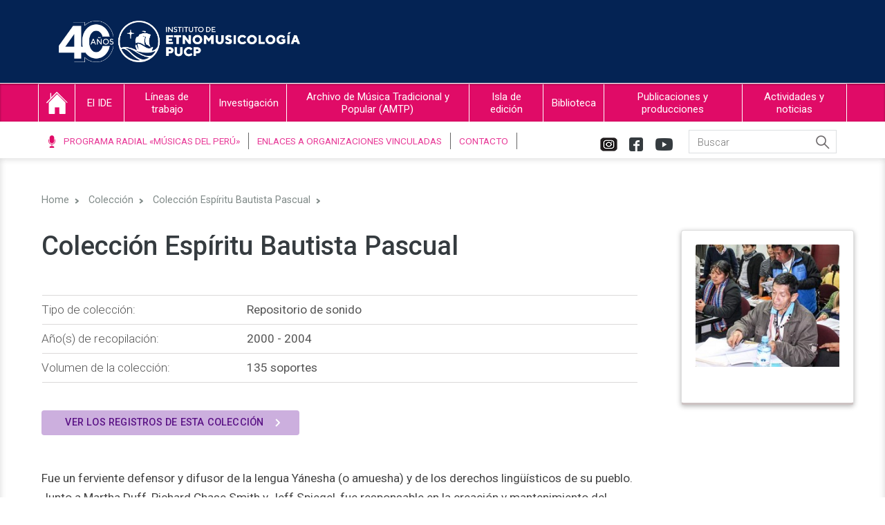

--- FILE ---
content_type: text/html; charset=UTF-8
request_url: https://ide.pucp.edu.pe/colecciones/coleccion-espiritu-pascual-bautista/
body_size: 12889
content:
<!DOCTYPE html>
<html lang="es">

<head>
	<meta charset="UTF-8">
	
	<!--link href="" rel="image_src"-->
	<link rel="profile" href="http://gmpg.org/xfn/11">

	<meta name='robots' content='index, follow, max-image-preview:large, max-snippet:-1, max-video-preview:-1' />
	<style>img:is([sizes="auto" i], [sizes^="auto," i]) { contain-intrinsic-size: 3000px 1500px }</style>
	
	<!-- This site is optimized with the Yoast SEO plugin v25.7 - https://yoast.com/wordpress/plugins/seo/ -->
	<title>Colección Espíritu Bautista Pascual | Instituto de Etnomusicología | Pontificia Universidad Católica del Perú</title>
	<link rel="canonical" href="https://ide.pucp.edu.pe/colecciones/coleccion-espiritu-pascual-bautista/" />
	<meta property="og:locale" content="es_ES" />
	<meta property="og:type" content="article" />
	<meta property="og:title" content="Colección Espíritu Bautista Pascual | Instituto de Etnomusicología | Pontificia Universidad Católica del Perú" />
	<meta property="og:description" content="Fue un ferviente defensor y difusor de la lengua Yánesha (o amuesha) y de los derechos lingüísticos de su pueblo. Junto a Martha Duff, Richard Chase Smith y Jeff Spiegel, fue responsable en la creación y mantenimiento del Archivo Digital de la Memoria Yanesha, un proyecto que rinde homenaje a sus antepasados. En colaboración con [&hellip;]" />
	<meta property="og:url" content="https://ide.pucp.edu.pe/colecciones/coleccion-espiritu-pascual-bautista/" />
	<meta property="og:site_name" content="Instituto de Etnomusicología | Pontificia Universidad Católica del Perú" />
	<meta property="article:publisher" content="https://es-la.facebook.com/etnomusperu" />
	<meta property="article:modified_time" content="2025-04-02T16:42:02+00:00" />
	<meta property="og:image" content="https://cdn01.pucp.education/ide/2019/11/13165234/72_Esp%C3%ADritu_Bautista_234x200.jpg" />
	<meta property="og:image:width" content="234" />
	<meta property="og:image:height" content="200" />
	<meta property="og:image:type" content="image/jpeg" />
	<meta name="twitter:card" content="summary_large_image" />
	<script type="application/ld+json" class="yoast-schema-graph">{"@context":"https://schema.org","@graph":[{"@type":"WebPage","@id":"https://ide.pucp.edu.pe/colecciones/coleccion-espiritu-pascual-bautista/","url":"https://ide.pucp.edu.pe/colecciones/coleccion-espiritu-pascual-bautista/","name":"Colección Espíritu Bautista Pascual | Instituto de Etnomusicología | Pontificia Universidad Católica del Perú","isPartOf":{"@id":"https://ide.pucp.edu.pe/#website"},"primaryImageOfPage":{"@id":"https://ide.pucp.edu.pe/colecciones/coleccion-espiritu-pascual-bautista/#primaryimage"},"image":{"@id":"https://ide.pucp.edu.pe/colecciones/coleccion-espiritu-pascual-bautista/#primaryimage"},"thumbnailUrl":"https://cdn01.pucp.education/ide/2019/11/13165234/72_Esp%C3%ADritu_Bautista_234x200.jpg","datePublished":"2019-10-06T00:25:17+00:00","dateModified":"2025-04-02T16:42:02+00:00","breadcrumb":{"@id":"https://ide.pucp.edu.pe/colecciones/coleccion-espiritu-pascual-bautista/#breadcrumb"},"inLanguage":"es-PE","potentialAction":[{"@type":"ReadAction","target":["https://ide.pucp.edu.pe/colecciones/coleccion-espiritu-pascual-bautista/"]}]},{"@type":"ImageObject","inLanguage":"es-PE","@id":"https://ide.pucp.edu.pe/colecciones/coleccion-espiritu-pascual-bautista/#primaryimage","url":"https://cdn01.pucp.education/ide/2019/11/13165234/72_Esp%C3%ADritu_Bautista_234x200.jpg","contentUrl":"https://cdn01.pucp.education/ide/2019/11/13165234/72_Esp%C3%ADritu_Bautista_234x200.jpg","width":234,"height":200},{"@type":"BreadcrumbList","@id":"https://ide.pucp.edu.pe/colecciones/coleccion-espiritu-pascual-bautista/#breadcrumb","itemListElement":[{"@type":"ListItem","position":1,"name":"Home","item":"https://ide.pucp.edu.pe/"},{"@type":"ListItem","position":2,"name":"Colección Espíritu Bautista Pascual"}]},{"@type":"WebSite","@id":"https://ide.pucp.edu.pe/#website","url":"https://ide.pucp.edu.pe/","name":"Instituto de Etnomusicología | Pontificia Universidad Católica del Perú","description":"El Instituto de Etnomusicología PUCP se dedica al estudio, registro, documentación y preservación de la música tradicional y popular de la región andino-amazónica.","potentialAction":[{"@type":"SearchAction","target":{"@type":"EntryPoint","urlTemplate":"https://ide.pucp.edu.pe/?s={search_term_string}"},"query-input":{"@type":"PropertyValueSpecification","valueRequired":true,"valueName":"search_term_string"}}],"inLanguage":"es-PE"}]}</script>
	<!-- / Yoast SEO plugin. -->


<script type="text/javascript">
/* <![CDATA[ */
window._wpemojiSettings = {"baseUrl":"https:\/\/s.w.org\/images\/core\/emoji\/16.0.1\/72x72\/","ext":".png","svgUrl":"https:\/\/s.w.org\/images\/core\/emoji\/16.0.1\/svg\/","svgExt":".svg","source":{"concatemoji":"https:\/\/ide.pucp.edu.pe\/wp-includes\/js\/wp-emoji-release.min.js?ver=6.8.2"}};
/*! This file is auto-generated */
!function(s,n){var o,i,e;function c(e){try{var t={supportTests:e,timestamp:(new Date).valueOf()};sessionStorage.setItem(o,JSON.stringify(t))}catch(e){}}function p(e,t,n){e.clearRect(0,0,e.canvas.width,e.canvas.height),e.fillText(t,0,0);var t=new Uint32Array(e.getImageData(0,0,e.canvas.width,e.canvas.height).data),a=(e.clearRect(0,0,e.canvas.width,e.canvas.height),e.fillText(n,0,0),new Uint32Array(e.getImageData(0,0,e.canvas.width,e.canvas.height).data));return t.every(function(e,t){return e===a[t]})}function u(e,t){e.clearRect(0,0,e.canvas.width,e.canvas.height),e.fillText(t,0,0);for(var n=e.getImageData(16,16,1,1),a=0;a<n.data.length;a++)if(0!==n.data[a])return!1;return!0}function f(e,t,n,a){switch(t){case"flag":return n(e,"\ud83c\udff3\ufe0f\u200d\u26a7\ufe0f","\ud83c\udff3\ufe0f\u200b\u26a7\ufe0f")?!1:!n(e,"\ud83c\udde8\ud83c\uddf6","\ud83c\udde8\u200b\ud83c\uddf6")&&!n(e,"\ud83c\udff4\udb40\udc67\udb40\udc62\udb40\udc65\udb40\udc6e\udb40\udc67\udb40\udc7f","\ud83c\udff4\u200b\udb40\udc67\u200b\udb40\udc62\u200b\udb40\udc65\u200b\udb40\udc6e\u200b\udb40\udc67\u200b\udb40\udc7f");case"emoji":return!a(e,"\ud83e\udedf")}return!1}function g(e,t,n,a){var r="undefined"!=typeof WorkerGlobalScope&&self instanceof WorkerGlobalScope?new OffscreenCanvas(300,150):s.createElement("canvas"),o=r.getContext("2d",{willReadFrequently:!0}),i=(o.textBaseline="top",o.font="600 32px Arial",{});return e.forEach(function(e){i[e]=t(o,e,n,a)}),i}function t(e){var t=s.createElement("script");t.src=e,t.defer=!0,s.head.appendChild(t)}"undefined"!=typeof Promise&&(o="wpEmojiSettingsSupports",i=["flag","emoji"],n.supports={everything:!0,everythingExceptFlag:!0},e=new Promise(function(e){s.addEventListener("DOMContentLoaded",e,{once:!0})}),new Promise(function(t){var n=function(){try{var e=JSON.parse(sessionStorage.getItem(o));if("object"==typeof e&&"number"==typeof e.timestamp&&(new Date).valueOf()<e.timestamp+604800&&"object"==typeof e.supportTests)return e.supportTests}catch(e){}return null}();if(!n){if("undefined"!=typeof Worker&&"undefined"!=typeof OffscreenCanvas&&"undefined"!=typeof URL&&URL.createObjectURL&&"undefined"!=typeof Blob)try{var e="postMessage("+g.toString()+"("+[JSON.stringify(i),f.toString(),p.toString(),u.toString()].join(",")+"));",a=new Blob([e],{type:"text/javascript"}),r=new Worker(URL.createObjectURL(a),{name:"wpTestEmojiSupports"});return void(r.onmessage=function(e){c(n=e.data),r.terminate(),t(n)})}catch(e){}c(n=g(i,f,p,u))}t(n)}).then(function(e){for(var t in e)n.supports[t]=e[t],n.supports.everything=n.supports.everything&&n.supports[t],"flag"!==t&&(n.supports.everythingExceptFlag=n.supports.everythingExceptFlag&&n.supports[t]);n.supports.everythingExceptFlag=n.supports.everythingExceptFlag&&!n.supports.flag,n.DOMReady=!1,n.readyCallback=function(){n.DOMReady=!0}}).then(function(){return e}).then(function(){var e;n.supports.everything||(n.readyCallback(),(e=n.source||{}).concatemoji?t(e.concatemoji):e.wpemoji&&e.twemoji&&(t(e.twemoji),t(e.wpemoji)))}))}((window,document),window._wpemojiSettings);
/* ]]> */
</script>
<style id='wp-emoji-styles-inline-css' type='text/css'>

	img.wp-smiley, img.emoji {
		display: inline !important;
		border: none !important;
		box-shadow: none !important;
		height: 1em !important;
		width: 1em !important;
		margin: 0 0.07em !important;
		vertical-align: -0.1em !important;
		background: none !important;
		padding: 0 !important;
	}
</style>
<link rel='stylesheet' id='wp-block-library-css' href='https://ide.pucp.edu.pe/wp-includes/css/dist/block-library/style.min.css?ver=6.8.2' type='text/css' media='all' />
<style id='classic-theme-styles-inline-css' type='text/css'>
/*! This file is auto-generated */
.wp-block-button__link{color:#fff;background-color:#32373c;border-radius:9999px;box-shadow:none;text-decoration:none;padding:calc(.667em + 2px) calc(1.333em + 2px);font-size:1.125em}.wp-block-file__button{background:#32373c;color:#fff;text-decoration:none}
</style>
<style id='global-styles-inline-css' type='text/css'>
:root{--wp--preset--aspect-ratio--square: 1;--wp--preset--aspect-ratio--4-3: 4/3;--wp--preset--aspect-ratio--3-4: 3/4;--wp--preset--aspect-ratio--3-2: 3/2;--wp--preset--aspect-ratio--2-3: 2/3;--wp--preset--aspect-ratio--16-9: 16/9;--wp--preset--aspect-ratio--9-16: 9/16;--wp--preset--color--black: #000000;--wp--preset--color--cyan-bluish-gray: #abb8c3;--wp--preset--color--white: #ffffff;--wp--preset--color--pale-pink: #f78da7;--wp--preset--color--vivid-red: #cf2e2e;--wp--preset--color--luminous-vivid-orange: #ff6900;--wp--preset--color--luminous-vivid-amber: #fcb900;--wp--preset--color--light-green-cyan: #7bdcb5;--wp--preset--color--vivid-green-cyan: #00d084;--wp--preset--color--pale-cyan-blue: #8ed1fc;--wp--preset--color--vivid-cyan-blue: #0693e3;--wp--preset--color--vivid-purple: #9b51e0;--wp--preset--gradient--vivid-cyan-blue-to-vivid-purple: linear-gradient(135deg,rgba(6,147,227,1) 0%,rgb(155,81,224) 100%);--wp--preset--gradient--light-green-cyan-to-vivid-green-cyan: linear-gradient(135deg,rgb(122,220,180) 0%,rgb(0,208,130) 100%);--wp--preset--gradient--luminous-vivid-amber-to-luminous-vivid-orange: linear-gradient(135deg,rgba(252,185,0,1) 0%,rgba(255,105,0,1) 100%);--wp--preset--gradient--luminous-vivid-orange-to-vivid-red: linear-gradient(135deg,rgba(255,105,0,1) 0%,rgb(207,46,46) 100%);--wp--preset--gradient--very-light-gray-to-cyan-bluish-gray: linear-gradient(135deg,rgb(238,238,238) 0%,rgb(169,184,195) 100%);--wp--preset--gradient--cool-to-warm-spectrum: linear-gradient(135deg,rgb(74,234,220) 0%,rgb(151,120,209) 20%,rgb(207,42,186) 40%,rgb(238,44,130) 60%,rgb(251,105,98) 80%,rgb(254,248,76) 100%);--wp--preset--gradient--blush-light-purple: linear-gradient(135deg,rgb(255,206,236) 0%,rgb(152,150,240) 100%);--wp--preset--gradient--blush-bordeaux: linear-gradient(135deg,rgb(254,205,165) 0%,rgb(254,45,45) 50%,rgb(107,0,62) 100%);--wp--preset--gradient--luminous-dusk: linear-gradient(135deg,rgb(255,203,112) 0%,rgb(199,81,192) 50%,rgb(65,88,208) 100%);--wp--preset--gradient--pale-ocean: linear-gradient(135deg,rgb(255,245,203) 0%,rgb(182,227,212) 50%,rgb(51,167,181) 100%);--wp--preset--gradient--electric-grass: linear-gradient(135deg,rgb(202,248,128) 0%,rgb(113,206,126) 100%);--wp--preset--gradient--midnight: linear-gradient(135deg,rgb(2,3,129) 0%,rgb(40,116,252) 100%);--wp--preset--font-size--small: 13px;--wp--preset--font-size--medium: 20px;--wp--preset--font-size--large: 36px;--wp--preset--font-size--x-large: 42px;--wp--preset--spacing--20: 0.44rem;--wp--preset--spacing--30: 0.67rem;--wp--preset--spacing--40: 1rem;--wp--preset--spacing--50: 1.5rem;--wp--preset--spacing--60: 2.25rem;--wp--preset--spacing--70: 3.38rem;--wp--preset--spacing--80: 5.06rem;--wp--preset--shadow--natural: 6px 6px 9px rgba(0, 0, 0, 0.2);--wp--preset--shadow--deep: 12px 12px 50px rgba(0, 0, 0, 0.4);--wp--preset--shadow--sharp: 6px 6px 0px rgba(0, 0, 0, 0.2);--wp--preset--shadow--outlined: 6px 6px 0px -3px rgba(255, 255, 255, 1), 6px 6px rgba(0, 0, 0, 1);--wp--preset--shadow--crisp: 6px 6px 0px rgba(0, 0, 0, 1);}:where(.is-layout-flex){gap: 0.5em;}:where(.is-layout-grid){gap: 0.5em;}body .is-layout-flex{display: flex;}.is-layout-flex{flex-wrap: wrap;align-items: center;}.is-layout-flex > :is(*, div){margin: 0;}body .is-layout-grid{display: grid;}.is-layout-grid > :is(*, div){margin: 0;}:where(.wp-block-columns.is-layout-flex){gap: 2em;}:where(.wp-block-columns.is-layout-grid){gap: 2em;}:where(.wp-block-post-template.is-layout-flex){gap: 1.25em;}:where(.wp-block-post-template.is-layout-grid){gap: 1.25em;}.has-black-color{color: var(--wp--preset--color--black) !important;}.has-cyan-bluish-gray-color{color: var(--wp--preset--color--cyan-bluish-gray) !important;}.has-white-color{color: var(--wp--preset--color--white) !important;}.has-pale-pink-color{color: var(--wp--preset--color--pale-pink) !important;}.has-vivid-red-color{color: var(--wp--preset--color--vivid-red) !important;}.has-luminous-vivid-orange-color{color: var(--wp--preset--color--luminous-vivid-orange) !important;}.has-luminous-vivid-amber-color{color: var(--wp--preset--color--luminous-vivid-amber) !important;}.has-light-green-cyan-color{color: var(--wp--preset--color--light-green-cyan) !important;}.has-vivid-green-cyan-color{color: var(--wp--preset--color--vivid-green-cyan) !important;}.has-pale-cyan-blue-color{color: var(--wp--preset--color--pale-cyan-blue) !important;}.has-vivid-cyan-blue-color{color: var(--wp--preset--color--vivid-cyan-blue) !important;}.has-vivid-purple-color{color: var(--wp--preset--color--vivid-purple) !important;}.has-black-background-color{background-color: var(--wp--preset--color--black) !important;}.has-cyan-bluish-gray-background-color{background-color: var(--wp--preset--color--cyan-bluish-gray) !important;}.has-white-background-color{background-color: var(--wp--preset--color--white) !important;}.has-pale-pink-background-color{background-color: var(--wp--preset--color--pale-pink) !important;}.has-vivid-red-background-color{background-color: var(--wp--preset--color--vivid-red) !important;}.has-luminous-vivid-orange-background-color{background-color: var(--wp--preset--color--luminous-vivid-orange) !important;}.has-luminous-vivid-amber-background-color{background-color: var(--wp--preset--color--luminous-vivid-amber) !important;}.has-light-green-cyan-background-color{background-color: var(--wp--preset--color--light-green-cyan) !important;}.has-vivid-green-cyan-background-color{background-color: var(--wp--preset--color--vivid-green-cyan) !important;}.has-pale-cyan-blue-background-color{background-color: var(--wp--preset--color--pale-cyan-blue) !important;}.has-vivid-cyan-blue-background-color{background-color: var(--wp--preset--color--vivid-cyan-blue) !important;}.has-vivid-purple-background-color{background-color: var(--wp--preset--color--vivid-purple) !important;}.has-black-border-color{border-color: var(--wp--preset--color--black) !important;}.has-cyan-bluish-gray-border-color{border-color: var(--wp--preset--color--cyan-bluish-gray) !important;}.has-white-border-color{border-color: var(--wp--preset--color--white) !important;}.has-pale-pink-border-color{border-color: var(--wp--preset--color--pale-pink) !important;}.has-vivid-red-border-color{border-color: var(--wp--preset--color--vivid-red) !important;}.has-luminous-vivid-orange-border-color{border-color: var(--wp--preset--color--luminous-vivid-orange) !important;}.has-luminous-vivid-amber-border-color{border-color: var(--wp--preset--color--luminous-vivid-amber) !important;}.has-light-green-cyan-border-color{border-color: var(--wp--preset--color--light-green-cyan) !important;}.has-vivid-green-cyan-border-color{border-color: var(--wp--preset--color--vivid-green-cyan) !important;}.has-pale-cyan-blue-border-color{border-color: var(--wp--preset--color--pale-cyan-blue) !important;}.has-vivid-cyan-blue-border-color{border-color: var(--wp--preset--color--vivid-cyan-blue) !important;}.has-vivid-purple-border-color{border-color: var(--wp--preset--color--vivid-purple) !important;}.has-vivid-cyan-blue-to-vivid-purple-gradient-background{background: var(--wp--preset--gradient--vivid-cyan-blue-to-vivid-purple) !important;}.has-light-green-cyan-to-vivid-green-cyan-gradient-background{background: var(--wp--preset--gradient--light-green-cyan-to-vivid-green-cyan) !important;}.has-luminous-vivid-amber-to-luminous-vivid-orange-gradient-background{background: var(--wp--preset--gradient--luminous-vivid-amber-to-luminous-vivid-orange) !important;}.has-luminous-vivid-orange-to-vivid-red-gradient-background{background: var(--wp--preset--gradient--luminous-vivid-orange-to-vivid-red) !important;}.has-very-light-gray-to-cyan-bluish-gray-gradient-background{background: var(--wp--preset--gradient--very-light-gray-to-cyan-bluish-gray) !important;}.has-cool-to-warm-spectrum-gradient-background{background: var(--wp--preset--gradient--cool-to-warm-spectrum) !important;}.has-blush-light-purple-gradient-background{background: var(--wp--preset--gradient--blush-light-purple) !important;}.has-blush-bordeaux-gradient-background{background: var(--wp--preset--gradient--blush-bordeaux) !important;}.has-luminous-dusk-gradient-background{background: var(--wp--preset--gradient--luminous-dusk) !important;}.has-pale-ocean-gradient-background{background: var(--wp--preset--gradient--pale-ocean) !important;}.has-electric-grass-gradient-background{background: var(--wp--preset--gradient--electric-grass) !important;}.has-midnight-gradient-background{background: var(--wp--preset--gradient--midnight) !important;}.has-small-font-size{font-size: var(--wp--preset--font-size--small) !important;}.has-medium-font-size{font-size: var(--wp--preset--font-size--medium) !important;}.has-large-font-size{font-size: var(--wp--preset--font-size--large) !important;}.has-x-large-font-size{font-size: var(--wp--preset--font-size--x-large) !important;}
:where(.wp-block-post-template.is-layout-flex){gap: 1.25em;}:where(.wp-block-post-template.is-layout-grid){gap: 1.25em;}
:where(.wp-block-columns.is-layout-flex){gap: 2em;}:where(.wp-block-columns.is-layout-grid){gap: 2em;}
:root :where(.wp-block-pullquote){font-size: 1.5em;line-height: 1.6;}
</style>
<link rel='stylesheet' id='contact-form-7-css' href='https://ide.pucp.edu.pe/wp-content/plugins/contact-form-7/includes/css/styles.css?ver=6.1.1' type='text/css' media='all' />
<link rel='stylesheet' id='wpcf7-redirect-script-frontend-css' href='https://ide.pucp.edu.pe/wp-content/plugins/wpcf7-redirect/build/assets/frontend-script.css?ver=2c532d7e2be36f6af233' type='text/css' media='all' />
<script type="text/javascript" src="https://ide.pucp.edu.pe/wp-includes/js/jquery/jquery.min.js?ver=3.7.1" id="jquery-core-js"></script>
<script type="text/javascript" src="https://ide.pucp.edu.pe/wp-includes/js/jquery/jquery-migrate.min.js?ver=3.4.1" id="jquery-migrate-js"></script>
<link rel="https://api.w.org/" href="https://ide.pucp.edu.pe/wp-json/" /><link rel="EditURI" type="application/rsd+xml" title="RSD" href="https://ide.pucp.edu.pe/xmlrpc.php?rsd" />
<meta name="generator" content="WordPress 6.8.2" />
<link rel='shortlink' href='https://ide.pucp.edu.pe/?p=733' />
<link rel="alternate" title="oEmbed (JSON)" type="application/json+oembed" href="https://ide.pucp.edu.pe/wp-json/oembed/1.0/embed?url=https%3A%2F%2Fide.pucp.edu.pe%2Fcolecciones%2Fcoleccion-espiritu-pascual-bautista%2F" />
<link rel="alternate" title="oEmbed (XML)" type="text/xml+oembed" href="https://ide.pucp.edu.pe/wp-json/oembed/1.0/embed?url=https%3A%2F%2Fide.pucp.edu.pe%2Fcolecciones%2Fcoleccion-espiritu-pascual-bautista%2F&#038;format=xml" />
<!-- Google Tag Manager -->
<script>(function(w,d,s,l,i){w[l]=w[l]||[];w[l].push({'gtm.start':
new Date().getTime(),event:'gtm.js'});var f=d.getElementsByTagName(s)[0],
j=d.createElement(s),dl=l!='dataLayer'?'&l='+l:'';j.async=true;j.src=
'https://www.googletagmanager.com/gtm.js?id='+i+dl;f.parentNode.insertBefore(j,f);
})(window,document,'script','dataLayer','GTM-P4864XH');</script>
<!-- End Google Tag Manager -->
		            <script type="text/javascript">  var ajaxurl = 'https://ide.pucp.edu.pe/wp-admin/admin-ajax.php'; </script>
        <link rel="icon" href="https://cdn01.pucp.education/ide/2024/06/03125013/cropped-pucp-favicon-256-32x32.png" sizes="32x32" />
<link rel="icon" href="https://cdn01.pucp.education/ide/2024/06/03125013/cropped-pucp-favicon-256-192x192.png" sizes="192x192" />
<link rel="apple-touch-icon" href="https://cdn01.pucp.education/ide/2024/06/03125013/cropped-pucp-favicon-256-180x180.png" />
<meta name="msapplication-TileImage" content="https://cdn01.pucp.education/ide/2024/06/03125013/cropped-pucp-favicon-256-270x270.png" />
	<meta name="viewport" content="width=device-width, initial-scale=1, maximum-scale=1, user-scalable=no">
	<link rel="stylesheet" href="https://stackpath.bootstrapcdn.com/bootstrap/4.1.3/css/bootstrap.min.css" integrity="sha384-MCw98/SFnGE8fJT3GXwEOngsV7Zt27NXFoaoApmYm81iuXoPkFOJwJ8ERdknLPMO" crossorigin="anonymous">
	<link rel="stylesheet" href="https://ide.pucp.edu.pe/wp-content/themes/theme/style.css">

	<link rel="apple-touch-icon" sizes="57x57" href="https://s3.amazonaws.com/files.pucp.edu.pe/pucp-general/img-header/favicon/apple-icon-57x57.png">
	<link rel="apple-touch-icon" sizes="60x60" href="https://s3.amazonaws.com/files.pucp.edu.pe/pucp-general/img-header/favicon/apple-icon-60x60.png">
	<link rel="apple-touch-icon" sizes="72x72" href="https://s3.amazonaws.com/files.pucp.edu.pe/pucp-general/img-header/favicon/apple-icon-72x72.png">
	<link rel="apple-touch-icon" sizes="76x76" href="https://s3.amazonaws.com/files.pucp.edu.pe/pucp-general/img-header/favicon/apple-icon-76x76.png">
	<link rel="apple-touch-icon" sizes="114x114" href="https://s3.amazonaws.com/files.pucp.edu.pe/pucp-general/img-header/favicon/apple-icon-114x114.png">
	<link rel="apple-touch-icon" sizes="120x120" href="https://s3.amazonaws.com/files.pucp.edu.pe/pucp-general/img-header/favicon/apple-icon-120x120.png">
	<link rel="apple-touch-icon" sizes="144x144" href="https://s3.amazonaws.com/files.pucp.edu.pe/pucp-general/img-header/favicon/apple-icon-144x144.png">
	<link rel="apple-touch-icon" sizes="152x152" href="https://s3.amazonaws.com/files.pucp.edu.pe/pucp-general/img-header/favicon/apple-icon-152x152.png">
	<link rel="apple-touch-icon" sizes="180x180" href="https://s3.amazonaws.com/files.pucp.edu.pe/pucp-general/img-header/favicon/apple-icon-180x180.png">
	<link rel="icon" type="image/png" sizes="192x192" href="https://s3.amazonaws.com/files.pucp.edu.pe/pucp-general/img-header/favicon/android-icon-192x192.png">
	<link rel="icon" type="image/png" sizes="32x32" href="https://s3.amazonaws.com/files.pucp.edu.pe/pucp-general/img-header/favicon/favicon-32x32.png">
	<link rel="icon" type="image/png" sizes="96x96" href="https://s3.amazonaws.com/files.pucp.edu.pe/pucp-general/img-header/favicon/favicon-96x96.png">
	<link rel="icon" type="image/png" sizes="16x16" href="https://s3.amazonaws.com/files.pucp.edu.pe/pucp-general/img-header/favicon/favicon-16x16.png">
	<link rel="manifest" href="https://s3.amazonaws.com/files.pucp.edu.pe/pucp-general/img-header/favicon/manifest.json">
	<link rel="shortcut icon" href="https://s3.amazonaws.com/files.pucp.edu.pe/pucp-general/img-header/favicon/favicon.ico">
	<link rel="icon" type="image/png" href="https://s3.amazonaws.com/files.pucp.edu.pe/pucp-general/img-header/favicon/favicon-32x32.png" sizes="32x32">
	<meta name="msapplication-TileColor" content="#ffffff">
	<meta name="msapplication-TileImage" content="https://s3.amazonaws.com/files.pucp.edu.pe/pucp-general/img-header/favicon/ms-icon-144x144.png">
	<meta name="theme-color" content="#ffffff">

	<link href="https://fonts.googleapis.com/css?family=Roboto:300,400,500,700,900&display=swap" rel="stylesheet">

</head>

<body>
	<header>
					<style>
				.wrapper-xp {
					background: #042354;
					border-bottom: 1px solid #fff;
				}

				.wrapper-xp img.logo-facultad {
					margin: 25px 20px 25px 0px;
					height: 60px;
				}

				@media (max-width: 992px) {
					.wrapper-xp {
						border: none;
					}
				}

				@media (max-width: 530px) {
					.wrapper-xp img.logo-facultad {
						margin: 20px 20px 20px 20px;
						height: 48px;
					}
				}
			</style>
			<div class="wrapper-xp">
				<div class="container menuprin-cont">
					<div class="row align-items-center">
						<div class="col-lg-12">
							<div class="logos-wrapper web">
								<a class="navbar-brand" href="https://ide.pucp.edu.pe">
									<img class="logo-facultad" src="https://cdn01.pucp.education/ide/2025/03/25112917/logo-ide-40.png" alt="" />
								</a>
							</div>
						</div>
					</div>
				</div>
			</div>
		

		<!-- menu pc -->
		<div class="menuprin-wrapper d-none d-lg-block">
			<div class="container menuprin-cont-nav">
				<nav class="navbar menuprin-nav navbar-expand-lg navbar-dark">
					<a class="navbar-brand d-lg-none" href="https://ide.pucp.edu.pe"></a>
					<button class="navbar-toggler pr-0 pl-0" type="button" data-toggle="collapse" data-target="#navbars" aria-controls="navbars" aria-expanded="false" aria-label="Toggle navigation">
						<span class="navbar-toggler-icon"></span>
					</button>
					<div class="collapse menu-prin navbar-collapse" id="navbars">
						<nav class="menuprin-wrapper"><ul id="menu-menu-principal" class="navbar-nav"><li class="xxlxx nav-item home d-none d-lg-block "><a href="https://ide.pucp.edu.pe">&nbsp;</a></li><li id="menu-item-39" class="menu-item menu-item-type-post_type menu-item-object-page menu-item-has-children menu-item-39"><a href="https://ide.pucp.edu.pe/sobre-el-ide/">El IDE</a>
<ul class="sub-menu">
	<li id="menu-item-70885" class="menu-item menu-item-type-post_type menu-item-object-page menu-item-70885"><a href="https://ide.pucp.edu.pe/sobre-el-ide/">Sobre el IDE</a></li>
	<li id="menu-item-38" class="menu-item menu-item-type-post_type menu-item-object-page menu-item-38"><a href="https://ide.pucp.edu.pe/historia/">Historia</a></li>
	<li id="menu-item-37" class="menu-item menu-item-type-post_type menu-item-object-page menu-item-37"><a href="https://ide.pucp.edu.pe/asamblea-general/">Asamblea general</a></li>
	<li id="menu-item-190" class="menu-item menu-item-type-post_type menu-item-object-page menu-item-190"><a href="https://ide.pucp.edu.pe/direccion/">Equipo de trabajo</a></li>
	<li id="menu-item-32" class="menu-item menu-item-type-post_type menu-item-object-page menu-item-32"><a href="https://ide.pucp.edu.pe/financiamiento/">Financiamiento</a></li>
	<li id="menu-item-31" class="menu-item menu-item-type-post_type menu-item-object-page menu-item-31"><a href="https://ide.pucp.edu.pe/convenios/">Convenios</a></li>
</ul>
</li>
<li id="menu-item-56" class="menu-item menu-item-type-post_type menu-item-object-page menu-item-56"><a href="https://ide.pucp.edu.pe/lineas-de-trabajo/">Líneas de trabajo</a></li>
<li id="menu-item-57" class="menu-item menu-item-type-post_type menu-item-object-page menu-item-has-children menu-item-57"><a href="https://ide.pucp.edu.pe/proyectos/">Investigación</a>
<ul class="sub-menu">
	<li id="menu-item-55" class="menu-item menu-item-type-post_type menu-item-object-page menu-item-55"><a href="https://ide.pucp.edu.pe/proyectos/">Proyectos</a></li>
	<li id="menu-item-54" class="menu-item menu-item-type-post_type menu-item-object-page menu-item-54"><a href="https://ide.pucp.edu.pe/grupos-de-investigacion/">Grupos de investigación</a></li>
	<li id="menu-item-256" class="menu-item menu-item-type-post_type menu-item-object-page menu-item-256"><a href="https://ide.pucp.edu.pe/investigadores-ordinarios/">Investigadores</a></li>
	<li id="menu-item-70537" class="menu-item menu-item-type-post_type menu-item-object-page menu-item-70537"><a href="https://ide.pucp.edu.pe/voluntariado/">Voluntariado</a></li>
</ul>
</li>
<li id="menu-item-70887" class="menu-item menu-item-type-post_type menu-item-object-page menu-item-has-children menu-item-70887"><a href="https://ide.pucp.edu.pe/presentacion-ide/">Archivo de Música Tradicional y Popular (AMTP)</a>
<ul class="sub-menu">
	<li id="menu-item-70886" class="menu-item menu-item-type-post_type menu-item-object-page menu-item-70886"><a href="https://ide.pucp.edu.pe/presentacion-ide/">Presentación Archivo IDE</a></li>
	<li id="menu-item-70916" class="menu-item menu-item-type-post_type menu-item-object-page menu-item-70916"><a href="https://ide.pucp.edu.pe/catalogo-archivo_ide/">Catálogo AMTP</a></li>
	<li id="menu-item-70893" class="menu-item menu-item-type-post_type menu-item-object-page menu-item-70893"><a href="https://ide.pucp.edu.pe/normas-de-uso-y-consideraciones-eticas-y-legales/">Normas de uso y ética</a></li>
</ul>
</li>
<li id="menu-item-103" class="menu-item menu-item-type-post_type menu-item-object-page menu-item-103"><a href="https://ide.pucp.edu.pe/isla-de-edicion/">Isla de edición</a></li>
<li id="menu-item-104" class="menu-item menu-item-type-post_type menu-item-object-page menu-item-has-children menu-item-104"><a href="https://ide.pucp.edu.pe/sobre-la-biblioteca/">Biblioteca</a>
<ul class="sub-menu">
	<li id="menu-item-102" class="menu-item menu-item-type-post_type menu-item-object-page menu-item-102"><a href="https://ide.pucp.edu.pe/sobre-la-biblioteca/">Sobre la biblioteca</a></li>
	<li id="menu-item-101" class="menu-item menu-item-type-post_type menu-item-object-page menu-item-101"><a href="https://ide.pucp.edu.pe/catalogo-de-la-biblioteca/">Catálogo de la biblioteca</a></li>
</ul>
</li>
<li id="menu-item-105" class="menu-item menu-item-type-post_type menu-item-object-page menu-item-has-children menu-item-105"><a href="https://ide.pucp.edu.pe/catalogo-de-publicaciones/">Publicaciones y producciones</a>
<ul class="sub-menu">
	<li id="menu-item-100" class="menu-item menu-item-type-post_type menu-item-object-page menu-item-100"><a href="https://ide.pucp.edu.pe/catalogo-de-publicaciones/">Catálogo de publicaciones</a></li>
	<li id="menu-item-99" class="menu-item menu-item-type-post_type menu-item-object-page menu-item-99"><a href="https://ide.pucp.edu.pe/catalogo-de-producciones/">Catálogo de producciones</a></li>
	<li id="menu-item-98" class="menu-item menu-item-type-post_type menu-item-object-page menu-item-98"><a href="https://ide.pucp.edu.pe/puntos-de-venta/">Puntos de venta</a></li>
	<li id="menu-item-97" class="menu-item menu-item-type-post_type menu-item-object-page menu-item-97"><a href="https://ide.pucp.edu.pe/programa-radial-musicas-del-peru/">Programa Radial «Músicas del Perú»</a></li>
	<li id="menu-item-106" class="menu-item menu-item-type-custom menu-item-object-custom menu-item-106"><a target="_blank" href="http://repositorio.pucp.edu.pe/index/handle/123456789/133649">IDE en el Repositorio PUCP</a></li>
</ul>
</li>
<li id="menu-item-70003" class="menu-item menu-item-type-post_type menu-item-object-page menu-item-has-children menu-item-70003"><a href="https://ide.pucp.edu.pe/actividades/">Actividades y noticias</a>
<ul class="sub-menu">
	<li id="menu-item-95" class="menu-item menu-item-type-post_type menu-item-object-page menu-item-95"><a href="https://ide.pucp.edu.pe/actividades/">Actividades IDE</a></li>
	<li id="menu-item-96" class="menu-item menu-item-type-post_type menu-item-object-page menu-item-96"><a href="https://ide.pucp.edu.pe/noticias/">Noticias IDE</a></li>
	<li id="menu-item-69990" class="menu-item menu-item-type-custom menu-item-object-custom menu-item-69990"><a target="_blank" href="https://puntoedu.pucp.edu.pe/archivo-noticias/?etiqueta=etnomusicologia">PuntoEDU</a></li>
	<li id="menu-item-69991" class="menu-item menu-item-type-custom menu-item-object-custom menu-item-69991"><a target="_blank" href="https://agenda.pucp.edu.pe/?s=etnomusicologia">Agenda PUCP</a></li>
</ul>
</li>
</ul></nav>					</div>
				</nav>
			</div>
		</div>
		<div class="wrapper-menu-sec d-none d-lg-block ">
			<div class="container pr-md-0 pl-md-0">
				<div class="row justify-content-between">
					<div class="col-md-8">
						<div class="navbar menu-sec">
							<div class="navbar-expand-lg navbar-collapse">
								<div class="navbar-expand-lg navbar-collapse"><ul id="menu-menu-herramientas" class="nav navbar-nav"><i class=""><img src="https://ide.pucp.edu.pe/wp-content/themes/theme/images/i-micro.png"></i><li id="menu-item-115" class="menu-item menu-item-type-post_type menu-item-object-page menu-item-115"><a href="https://ide.pucp.edu.pe/programa-radial-musicas-del-peru/">Programa Radial «Músicas del Perú»</a></li>
<li id="menu-item-117" class="menu-item menu-item-type-post_type menu-item-object-page menu-item-117"><a href="https://ide.pucp.edu.pe/enlaces-de-interes/">Enlaces a organizaciones vinculadas</a></li>
<li id="menu-item-116" class="menu-item menu-item-type-post_type menu-item-object-page menu-item-116"><a href="https://ide.pucp.edu.pe/contacto/">Contacto</a></li>
</ul></div>							</div>
						</div>
					</div>

					
					<div class="col-md-4 pl-md-0">
						<div class="navbar menu-sec second float-right pl-md-0 pr-md-0">
							<div class="navbar-expand-lg navbar-collapse">
								<ul id="" class="nav navbar-nav">
									<li class="menu-item link-rs" style="background: url(https://cdn01.pucp.education/ide/2023/08/28144356/inst_.png) no-repeat center center;"><a href="https://www.instagram.com/inst_etnomusicologiapucp/?hl=es-la" target="_BLANK"></a></li><li class="menu-item link-rs" style="background: url(https://cdn01.pucp.education/ide/2019/11/15102745/link-fb.png) no-repeat center center;"><a href="https://es-la.facebook.com/etnomusperu" target="_BLANK"></a></li><li class="menu-item link-rs" style="background: url(https://cdn01.pucp.education/ide/2019/11/15102747/link-yt.png) no-repeat center center;"><a href="https://www.youtube.com/channel/UC-dyE2C7AjbcSR63ky6TQkA" target="_BLANK"></a></li>									<li class="menu-item search-desktop ">
										<div class="search-desktop">
											<form method="get" id="searchfordesktop" action="https://ide.pucp.edu.pe">
												<input class="search-input float-left" type="text" name="s" value="" placeholder="Buscar">
												<input type="submit" class="search-submit float-right" value="">
											</form>
										</div>
									</li>
								</ul>
							</div>
						</div>
					</div>
				</div>
			</div>
		</div>


		<!-- menu movil -->
		<div id="mainmovil" class="mainmovil d-block d-lg-none">
			<div class="container menuprin-cont-nav">
				<nav class="navbar menuprin-nav navbar-expand-lg navbar-dark">
					<!--a class="navbar-brand d-lg-none" href="https://ide.pucp.edu.pe"></a-->
					<button class="navbar-toggler pr-0 pl-0" type="button" data-toggle="collapse" data-target="#navbars" aria-controls="navbars" aria-expanded="false" aria-label="Toggle navigation">
						<span class="navbar-toggler-icon"></span>
					</button>
					<div class="collapse menu-prin navbar-collapse" id="navbars">
						<nav class="menuprin-wrapper"><ul id="menu-movil-principal" class="navbar-movil accordion"><li class="menu-item menu-item-type-post_type menu-item-object-page menu-item-has-children menu-item-39"><a href="https://ide.pucp.edu.pe/sobre-el-ide/">El IDE</a>
<ul class="sub-menu">
	<li class="menu-item menu-item-type-post_type menu-item-object-page menu-item-70885"><a href="https://ide.pucp.edu.pe/sobre-el-ide/">Sobre el IDE</a></li>
	<li class="menu-item menu-item-type-post_type menu-item-object-page menu-item-38"><a href="https://ide.pucp.edu.pe/historia/">Historia</a></li>
	<li class="menu-item menu-item-type-post_type menu-item-object-page menu-item-37"><a href="https://ide.pucp.edu.pe/asamblea-general/">Asamblea general</a></li>
	<li class="menu-item menu-item-type-post_type menu-item-object-page menu-item-190"><a href="https://ide.pucp.edu.pe/direccion/">Equipo de trabajo</a></li>
	<li class="menu-item menu-item-type-post_type menu-item-object-page menu-item-32"><a href="https://ide.pucp.edu.pe/financiamiento/">Financiamiento</a></li>
	<li class="menu-item menu-item-type-post_type menu-item-object-page menu-item-31"><a href="https://ide.pucp.edu.pe/convenios/">Convenios</a></li>
</ul>
</li>
<li class="menu-item menu-item-type-post_type menu-item-object-page menu-item-56"><a href="https://ide.pucp.edu.pe/lineas-de-trabajo/">Líneas de trabajo</a></li>
<li class="menu-item menu-item-type-post_type menu-item-object-page menu-item-has-children menu-item-57"><a href="https://ide.pucp.edu.pe/proyectos/">Investigación</a>
<ul class="sub-menu">
	<li class="menu-item menu-item-type-post_type menu-item-object-page menu-item-55"><a href="https://ide.pucp.edu.pe/proyectos/">Proyectos</a></li>
	<li class="menu-item menu-item-type-post_type menu-item-object-page menu-item-54"><a href="https://ide.pucp.edu.pe/grupos-de-investigacion/">Grupos de investigación</a></li>
	<li class="menu-item menu-item-type-post_type menu-item-object-page menu-item-256"><a href="https://ide.pucp.edu.pe/investigadores-ordinarios/">Investigadores</a></li>
	<li class="menu-item menu-item-type-post_type menu-item-object-page menu-item-70537"><a href="https://ide.pucp.edu.pe/voluntariado/">Voluntariado</a></li>
</ul>
</li>
<li class="menu-item menu-item-type-post_type menu-item-object-page menu-item-has-children menu-item-70887"><a href="https://ide.pucp.edu.pe/presentacion-ide/">Archivo de Música Tradicional y Popular (AMTP)</a>
<ul class="sub-menu">
	<li class="menu-item menu-item-type-post_type menu-item-object-page menu-item-70886"><a href="https://ide.pucp.edu.pe/presentacion-ide/">Presentación Archivo IDE</a></li>
	<li class="menu-item menu-item-type-post_type menu-item-object-page menu-item-70916"><a href="https://ide.pucp.edu.pe/catalogo-archivo_ide/">Catálogo AMTP</a></li>
	<li class="menu-item menu-item-type-post_type menu-item-object-page menu-item-70893"><a href="https://ide.pucp.edu.pe/normas-de-uso-y-consideraciones-eticas-y-legales/">Normas de uso y ética</a></li>
</ul>
</li>
<li class="menu-item menu-item-type-post_type menu-item-object-page menu-item-103"><a href="https://ide.pucp.edu.pe/isla-de-edicion/">Isla de edición</a></li>
<li class="menu-item menu-item-type-post_type menu-item-object-page menu-item-has-children menu-item-104"><a href="https://ide.pucp.edu.pe/sobre-la-biblioteca/">Biblioteca</a>
<ul class="sub-menu">
	<li class="menu-item menu-item-type-post_type menu-item-object-page menu-item-102"><a href="https://ide.pucp.edu.pe/sobre-la-biblioteca/">Sobre la biblioteca</a></li>
	<li class="menu-item menu-item-type-post_type menu-item-object-page menu-item-101"><a href="https://ide.pucp.edu.pe/catalogo-de-la-biblioteca/">Catálogo de la biblioteca</a></li>
</ul>
</li>
<li class="menu-item menu-item-type-post_type menu-item-object-page menu-item-has-children menu-item-105"><a href="https://ide.pucp.edu.pe/catalogo-de-publicaciones/">Publicaciones y producciones</a>
<ul class="sub-menu">
	<li class="menu-item menu-item-type-post_type menu-item-object-page menu-item-100"><a href="https://ide.pucp.edu.pe/catalogo-de-publicaciones/">Catálogo de publicaciones</a></li>
	<li class="menu-item menu-item-type-post_type menu-item-object-page menu-item-99"><a href="https://ide.pucp.edu.pe/catalogo-de-producciones/">Catálogo de producciones</a></li>
	<li class="menu-item menu-item-type-post_type menu-item-object-page menu-item-98"><a href="https://ide.pucp.edu.pe/puntos-de-venta/">Puntos de venta</a></li>
	<li class="menu-item menu-item-type-post_type menu-item-object-page menu-item-97"><a href="https://ide.pucp.edu.pe/programa-radial-musicas-del-peru/">Programa Radial «Músicas del Perú»</a></li>
	<li class="menu-item menu-item-type-custom menu-item-object-custom menu-item-106"><a target="_blank" href="http://repositorio.pucp.edu.pe/index/handle/123456789/133649">IDE en el Repositorio PUCP</a></li>
</ul>
</li>
<li class="menu-item menu-item-type-post_type menu-item-object-page menu-item-has-children menu-item-70003"><a href="https://ide.pucp.edu.pe/actividades/">Actividades y noticias</a>
<ul class="sub-menu">
	<li class="menu-item menu-item-type-post_type menu-item-object-page menu-item-95"><a href="https://ide.pucp.edu.pe/actividades/">Actividades IDE</a></li>
	<li class="menu-item menu-item-type-post_type menu-item-object-page menu-item-96"><a href="https://ide.pucp.edu.pe/noticias/">Noticias IDE</a></li>
	<li class="menu-item menu-item-type-custom menu-item-object-custom menu-item-69990"><a target="_blank" href="https://puntoedu.pucp.edu.pe/archivo-noticias/?etiqueta=etnomusicologia">PuntoEDU</a></li>
	<li class="menu-item menu-item-type-custom menu-item-object-custom menu-item-69991"><a target="_blank" href="https://agenda.pucp.edu.pe/?s=etnomusicologia">Agenda PUCP</a></li>
</ul>
</li>
<li class="nav-item d-lg-none search-mobile">
								<div class="search-mobile">
									<form method="get" action="https://ide.pucp.edu.pe" id="searchformmovil" class="d-inline-flex" style="width:100%;">
										<input class="search-input" type="text" name="s" value="" placeholder="Buscar">
										<input type="submit" class="search-submit" value="">
									</form>
								</div>
							 </li></ul></nav>					</div>
				</nav>
			</div>
		</div>
	</header>

<div class="wrap-interna pb-0">
	<div class="container pr-xl-0 pl-xl-0 max-width-95"><div class="breadcrumbs-content pb-2 pb-lg-4"></div></div>	<div class="container pr-xl-0 pl-xl-0 max-width-95"><div class="breadcrumbs-content pb-2 pb-lg-4"><a href="https://ide.pucp.edu.pe">Home</a>  <a href="https://ide.pucp.edu.pe/colecciones/">Colección</a>  <a href="javascript:void(0)">Colección Espíritu Bautista Pascual</a></div></div>	<div class="container pr-xl-0 pl-xl-0 max-width-95">
		<div class="row row-interna pt-2 pb-2 pb-lg-3">
			<div class="order-2 order-lg-1 col-lg-9 ">
				<h1 class="pb-2 pb-lg-3 d-none d-lg-block">Colección Espíritu Bautista Pascual</h1>
				<div class="pt-2 pt-lg-3 pb-4 f-z-lg-17">
					<div class="row pb-lg-2"><hr class="w-100 m-2 mr-3 ml-3"><div class="col-12 col-sm-6 col-lg-4 font-100 pr-0">Tipo de colección:</div><div class="col-sm-6 col-lg-8">Repositorio de sonido</div><hr class="w-100 m-2 mr-3 ml-3"><div class="col-12 col-sm-6 col-lg-4 font-100 pr-0">Año(s) de recopilación:</div><div class="col-sm-6 col-lg-8">2000 - 2004</div><hr class="w-100 m-2 mr-3 ml-3"><div class="col-12 col-sm-6 col-lg-4 font-100 pr-0">Volumen de la colección:</div><div class="col-sm-6 col-lg-8">135 soportes</div><hr class="w-100 m-2 mr-3 ml-3"></div>					<div class="btn-1 btn-arrow pt-3 pt-lg-4 pb-2 pb-lg-4">
														<a href="https://ide.pucp.edu.pe/catalogo-audiovisual/?cole=733">Ver los registros de esta colección</a>
											</div>
				</div>

				<div class="formato">
					<p>Fue un ferviente defensor y difusor de la lengua Yánesha (o amuesha) y de los derechos lingüísticos de su pueblo. Junto a Martha Duff, Richard Chase Smith y Jeff Spiegel, fue responsable en la creación y mantenimiento del Archivo Digital de la Memoria Yanesha, un proyecto que rinde homenaje a sus antepasados. En colaboración con el Instituto del Bien Común (IBC), lideró el mapeo del espacio histórico y cultural de los Yanesha. Además, estuvo al frente de la investigación «Tradición Oral del Pueblo Yanesha», cuyo resultado forma parte de su colección. Falleció en 2015.</p>
<p>La colección <em>Espíritu Bautista</em> está compuesta por 135 soportes sonoros que contienen grabaciones de música y tradición oral, en las que se recogen historias, leyendas y costumbres del pueblo indígena Yanesha, realizadas entre los años 2000 y 2004.</p>
				</div>

				<div class="pt-3 pb-2 pt-lg-4">
					<i class="i-arrow-black back"></i><a href="javascript:history.back()" class="purple-small">VOLVER AL LISTADO DE COLECCIONES</a>
				</div>


				<div class="col-md-12 pr-0 pl-0">
					<script type="text/javascript" src="//s7.addthis.com/js/250/addthis_widget.js"></script>
        <style type="text/css">
        .at-icon-wrapper,
        a.addthis_button img,
        a.compartir-email.addthis_button_email.at300b span.at-icon-wrapper,
        a.compartir-linkedin.addthis_button_linkedin.at300b span.at-icon-wrapper,
        a.compartir-otrasredes.addthis_button_more.at300b span.at-icon-wrapper,
        a.compartir-imprimir.addthis_button_print.at300b span.at-icon-wrapper,
        a.compartir-pdf.addthis_button_pdfmyurl.at300b span.at-icon-wrapper,
        a.compartir-gplus.addthis_button_google.at300b span.at-icon-wrapper,
        a.compartir-facebook.addthis_button_facebook.at300b {
            display:none;
        }
        </style>
<div class="share share-central">
                                    <div class="row justify-content-center">
                                        <div class="col-lg-7 text-center text-lg-left">
                                            <span class="txt share-borde-left">Compartir vía</span>

                                            <a href="" class="share-face addthis_button_facebook" title="Facebook"></a>

                                            <a href="" class="share-twit addthis_button_twitter" title="Tweet"></a>

                                            <a href="" class="share-linked addthis_button_linkedin" title="LinkedIn"></a>

                                            <a href="" class="share-redes share-borde-left" title="Más..."></a>
                                            <span class="txt share-borde-right"> Otras redes</span>
                                        </div>

                                        <div class="col-lg-5  text-right d-none d-lg-block ">
                                            <span class="txt share-borde-left">Enviar a</span>
                                            <a href="" class="share-impr addthis_button_print" title="Imprimir"></a>

                                            <a href="" class="share-pdf addthis_button_pdfmyurl" title="PDF"></a>

                                            <a href="" class="share-mail share-borde-right addthis_button_email" title="Email"></a>
                                        </div>
                                    </div>
                                </div>				</div>

			</div>

			<div class="oder-1 order-lg-2 col-lg-3 pb-2  pt-2 pt-lg-0 pr-md-0 text-lg-right ">
					<h1 class="pb-2 pb-lg-3 d-lg-none">Colección Espíritu Bautista Pascual</h1>
					<div class="card p-1 colec-interna float-lg-right">
						<div class="card-body p-3 pb-lg-5">
							<img src="https://cdn01.pucp.education/ide/2019/11/13165234/72_Esp%C3%ADritu_Bautista_234x200.jpg" class="card-img-top" alt="...">
						</div>
					</div>
				</div>
		</div>
	</div>
</div>



<footer>
		<div class="footer-wrapper text-left">
			<div class="container pt-4 pt-lg-5 pb-5 ">
				<div class="row pb-lg-5">
					<div class="col-lg-4 pt-2 pt-lg-3 pb-1 pb-lg-3">
						<h3 class="d-none d-lg-block">Enlaces relacionados</h3>
						<div class="d-lg-none"><h3 class=""><a href="#" class="" id="click-footer1" rel="0">Enlaces relacionados</a></h3></div>
						<div id="collapse-footer1" class="" style="display:none">
							<ul class="default">
								<li><a target="_blank" href="https://repositorio.pucp.edu.pe/index/handle/123456789/9959">Archivo de la Universidad PUCP</a></li><li><a target="_blank" href="https://filmoteca.pucp.edu.pe/archivo/archivos-filmicos">Archivo de la Filmoteca PUCP</a></li><li><a target="_blank" href="https://ira.pucp.edu.pe/archivo-historico-riva-aguero/">Archivo Histórico del Instituto Riva Agüero</a></li><li><a target="_blank" href="https://guiastematicas.biblioteca.pucp.edu.pe/mediateca">Mediateca del Sistema de Bibliotecas</a></li><li><a target="_blank" href="http://cemduc.pucp.edu.pe/">Centro de Música y Danza CEMDUC</a></li><li><a target="_blank" href="http://investigacion.pucp.edu.pe/centros/centro-de-estudios-investigacion-y-difusion-de-la-musica-latinoamericana-cemdlat/">Centro de Estudios, Investigación y Difusión de la Música Latinoamericana</a></li><li><a target="_blank" href="https://www.centroculturalpucp.com/">Centro Cultural PUCP</a></li><li><a target="_blank" href="https://cultura.pucp.edu.pe/dacu/direccion-de-asuntos-culturales">Dirección de Asuntos Culturales (DACU)</a></li><li><a target="_blank" href="http://facultad.pucp.edu.pe/artes-escenicas/">Facultad de Artes Escénicas-Especialidad de Música</a></li><li><a target="_blank" href="https://guiastematicas.biblioteca.pucp.edu.pe/musica">Guías temáticas de Musicología</a></li><li><a target="_blank" href="https://posgrado.pucp.edu.pe/es/maestria/musicologia/">Maestría en Musicología</a></li><li><a target="_blank" href="http://repositorio.pucp.edu.pe/">Repositorio Institucional PUCP</a></li><li><a target="_blank" href="http://investigacion.pucp.edu.pe/investigacion-en-la-pucp/vicerrectorado-de-investigacion-vri/sobre-el-vri/">Vicerrectorado de Investigación PUCP</a></li>							</ul>
						</div>
					</div>
					<div class="col-lg-4 pt-2 pt-lg-3 pb-1 pb-lg-3">
						<h3 class="d-none d-lg-block">Servicios PUCP</h3>
						<div class="d-lg-none">
							<h3 class=""><a href="#" class="" id="click-footer2" rel="0">Servicios PUCP</a></h3>
						</div>
						<div id="collapse-footer2" class="" style="display:none">
							<ul class="default">
							   <li><a target="_blank" href="http://campusvirtual.pucp.edu.pe/" target="_BLANK">Campus Virtual</a></li><li><a target="_blank" href="http://intranet.pucp.edu.pe/" target="_BLANK">Correo PUCP</a></li><li><a target="_blank" href="http://biblioteca.pucp.edu.pe/" target="_BLANK">Biblioteca</a></li><li><a target="_blank" href="http://agenda.pucp.edu.pe/" target="_BLANK">Agenda PUCP</a></li><li><a target="_blank" href="http://serviciodesalud.pucp.edu.pe/" target="_BLANK">Servicio de Salud</a></li>							   <li><a target="_blank" href="https://puntoedu.pucp.edu.pe/">PuntoEdu</a></li>
							</ul>
						</div>
					</div>
					<div class="col-lg-4 pt-2 pt-lg-3 pb-1 pb-lg-3">
						<h3 class="d-none d-lg-block">Ubicación y contacto</h3>
						<div class="pb-1 d-lg-none">
							<h3 class=""><a href="#" class="" id="click-footer3" rel="1">Ubicación y contacto</a></h3>
						</div>
						<div id="collapse-footer3" class="" style="">
							<div class="text-foot pb-lg-3">
								<p class="mb-2">Campus PUCP <br>Av. Universitaria 1801 San Miguel, 15088, Lima &mdash; Per&uacute;<br>Teléfono: (511) 626-2000 anexo 2310, 2311</p>
								<p>PONTIFICIA UNIVERSIDAD CATOLICA DEL PERU<br>RUC: 20155945860</p>							</div>

						</div>

						<div class="btn-footer mt-3 mt-lg-1">
							<i><img src="https://ide.pucp.edu.pe/wp-content/themes/theme/images/i-contacto.png"></i><a href="https://ide.pucp.edu.pe/contacto">Envíanos un mensaje</a>
						</div>
						<div class="btn-footer bf-2">
							<i><img src="https://ide.pucp.edu.pe/wp-content/themes/theme/images/i-map.png"></i><a target="_blank" href="https://goo.gl/maps/jUxNXYu4yxFQAacz5">Ver ubicación en Google Maps</a>
						</div>

						<div class="footer-recla"><a href="https://www.pucp.edu.pe/libro-reclamaciones/" target="_blanck">Libro de reclamaciones</a></div>

					</div>
				</div>
			</div>
		</div>
		<div class="dark-footer">
			<div class="container">
				<div class="row text-left pb-2 pt-2">
					<div class="col-lg-10 ">
						© 2019 Pontificia Universidad Católica del Perú. Todos los derechos reservados.
					</div>
					<div class="col-lg-2 text-left text-lg-right mt-2 mt-lg-0 ">
						<a href="https://ide.pucp.edu.pe/mapa-de-sitio" class="">
							Mapa del sitio
						</a>
					</div>
				</div>
			</div>
		</div>
	</footer>

	<script src="https://code.jquery.com/jquery-3.4.1.js" integrity="sha256-WpOohJOqMqqyKL9FccASB9O0KwACQJpFTUBLTYOVvVU=" crossorigin="anonymous"></script>
	<script src="https://stackpath.bootstrapcdn.com/bootstrap/4.1.3/js/bootstrap.min.js" integrity="sha384-ChfqqxuZUCnJSK3+MXmPNIyE6ZbWh2IMqE241rYiqJxyMiZ6OW/JmZQ5stwEULTy" crossorigin="anonymous"></script>
	<script src="https://cdnjs.cloudflare.com/ajax/libs/popper.js/1.14.3/umd/popper.min.js" integrity="sha384-ZMP7rVo3mIykV+2+9J3UJ46jBk0WLaUAdn689aCwoqbBJiSnjAK/l8WvCWPIPm49" crossorigin="anonymous"></script>
	
	<script src='https://cdn01.pucp.education/ide/jquery.cookie.js'></script>
	<script src='https://cdn01.pucp.education/ide/jquery.hoverIntent.minified.js'></script>
	<script src='https://cdn01.pucp.education/ide/jquery.dcjqaccordion.2.7.min.js'></script>
	<script>  
		$(document).ready(function ($) {
			$('#menu-menu-principal  li ul.sub-menu li.type-custom a').attr('target', '_blank').append('<i class="out"></i>');
			$('#menu-movil-principal li ul.sub-menu li.type-custom a').attr('target', '_blank').append('<i class="out"></i>');
			$('#menu-movil-principal').dcAccordion({
				eventType: 'click',
				autoClose: true,
				saveState: true,
				disableLink: true,
				speed: 'slow',
				showCount: true,
				autoExpand: true,
				cookie: 'dcjq-accordion-1',
				classExpand: 'dcjq-current-parent'
			});
		});
	</script>
	
	<script src="https://cdn01.pucp.education/ide/jquery.matchHeight.js"></script>
	<script>
		jQuery(document).ready(function ($) {

			$('.cont-banner .card').matchHeight();
			$('.colecciones .card .card-body').matchHeight();
			$('.nuevo>.container>.row .match').matchHeight();
			$(window).resize(function () {$.fn.matchHeight._update();});

			$('#click-footer1').click(
				function (e) {
					id = $('#click-footer1').attr('rel');
					if (id == 0) {
						$('#collapse-footer1').attr("style", "display:block");
						$('#click-footer1').addClass("open");
						e.preventDefault();
						id = $('#click-footer1').attr('rel', 1);
					}
					if (id == 1) {
						$('#collapse-footer1').attr("style", "display:none");
						$('#click-footer1').removeClass("open");
						e.preventDefault();
						id = $('#click-footer1').attr('rel', 0);
					}
				}
			);
			$('#click-footer2').click(
				function (e) {
					id = $('#click-footer2').attr('rel');
					if (id == 0) {
						$('#collapse-footer2').attr("style", "display:block");
						$('#click-footer2').addClass("open");
						e.preventDefault();
						id = $('#click-footer2').attr('rel', 1);
					}
					if (id == 1) {
						$('#collapse-footer2').attr("style", "display:none");
						$('#click-footer2').removeClass("open");
						e.preventDefault();
						id = $('#click-footer2').attr('rel', 0);
					}
				}
			);
			$('#click-footer3').click(
				function (e) {
					id = $('#click-footer3').attr('rel');
					if (id == 0) {
						$('#collapse-footer3').attr("style", "display:block");
						$('#click-footer3').addClass("open");
						e.preventDefault();
						id = $('#click-footer3').attr('rel', 1);
					}
					if (id == 1) {
						$('#collapse-footer3').attr("style", "display:none");
						$('#click-footer3').removeClass("open");
						e.preventDefault();
						id = $('#click-footer3').attr('rel', 0);
					}
				}
			);
		});
	</script>
	<!-- script para carousel responsive -->
	<script type="speculationrules">
{"prefetch":[{"source":"document","where":{"and":[{"href_matches":"\/*"},{"not":{"href_matches":["\/wp-*.php","\/wp-admin\/*","\/wp-content\/uploads\/*","\/wp-content\/*","\/wp-content\/plugins\/*","\/wp-content\/themes\/theme\/*","\/*\\?(.+)"]}},{"not":{"selector_matches":"a[rel~=\"nofollow\"]"}},{"not":{"selector_matches":".no-prefetch, .no-prefetch a"}}]},"eagerness":"conservative"}]}
</script>
<!-- Google Tag Manager (noscript) -->
<noscript><iframe src="https://www.googletagmanager.com/ns.html?id=GTM-P4864XH"
height="0" width="0" style="display:none;visibility:hidden"></iframe></noscript>
<!-- End Google Tag Manager (noscript) -->
		<script type="text/javascript" src="https://ide.pucp.edu.pe/wp-includes/js/dist/hooks.min.js?ver=4d63a3d491d11ffd8ac6" id="wp-hooks-js"></script>
<script type="text/javascript" src="https://ide.pucp.edu.pe/wp-includes/js/dist/i18n.min.js?ver=5e580eb46a90c2b997e6" id="wp-i18n-js"></script>
<script type="text/javascript" id="wp-i18n-js-after">
/* <![CDATA[ */
wp.i18n.setLocaleData( { 'text direction\u0004ltr': [ 'ltr' ] } );
/* ]]> */
</script>
<script type="text/javascript" src="https://ide.pucp.edu.pe/wp-content/plugins/contact-form-7/includes/swv/js/index.js?ver=6.1.1" id="swv-js"></script>
<script type="text/javascript" id="contact-form-7-js-before">
/* <![CDATA[ */
var wpcf7 = {
    "api": {
        "root": "https:\/\/ide.pucp.edu.pe\/wp-json\/",
        "namespace": "contact-form-7\/v1"
    },
    "cached": 1
};
/* ]]> */
</script>
<script type="text/javascript" src="https://ide.pucp.edu.pe/wp-content/plugins/contact-form-7/includes/js/index.js?ver=6.1.1" id="contact-form-7-js"></script>
<script type="text/javascript" id="wpcf7-redirect-script-js-extra">
/* <![CDATA[ */
var wpcf7r = {"ajax_url":"https:\/\/ide.pucp.edu.pe\/wp-admin\/admin-ajax.php"};
/* ]]> */
</script>
<script type="text/javascript" src="https://ide.pucp.edu.pe/wp-content/plugins/wpcf7-redirect/build/assets/frontend-script.js?ver=2c532d7e2be36f6af233" id="wpcf7-redirect-script-js"></script>
</body>
</html>
<!--
Performance optimized by W3 Total Cache. Learn more: https://www.boldgrid.com/w3-total-cache/

Object Caching 303/385 objects using Disk
Page Caching using Disk: Enhanced 

Served from: ide.pucp.edu.pe @ 2026-01-23 12:42:13 by W3 Total Cache
-->

--- FILE ---
content_type: text/css
request_url: https://ide.pucp.edu.pe/wp-content/themes/theme/style.css
body_size: 14459
content:
/*
Theme Name: Instituto de Etnomusicologia
Author: Dirección de Comunicacion Institucional (DCI)
Author URI: http://dci.pucp.edu.pe/
Description: Instituto dedicado a la investigacion de la musica tradicional y popular de la region andino-amazonica en sus principales contextos socio y culturales.
License: GNU General Public License v2 or later
License URI: http://www.gnu.org/licenses/gpl-2.0.html
*/
html {
  font-size: 16px;
  font-family: roboto;
}

body {
  font-size: 16px;
  font-family: "roboto", sans-serif;
  color: #555;
}

h1,
h2,
h3,
h4,
h5,
h6,
.h1,
.h2,
.h3,
.h4,
.h5,
.h6 {
  font-weight: 400;
  font-family: "roboto";
}

h1 {
  font-size: 30px;
  font-family: roboto;
}

.wrap-interna h1 {
  font-size: 1.5rem;
  font-weight: 500;
  color: #353b3f;
}

.formato p {
  font-size: 0.95rem;
  color: #444444;
  line-height: 1.65;
}

.formato h3,
h3.h3-formato {
  font-weight: 500;
  color: #53585c;
  font-size: 1.25rem;
}

.formato h5 {
  font-size: 1rem;
  text-transform: uppercase;
}

.formato ul {
  padding-left: 1rem;
  color: #444444;
  font-size: 0.95rem;
}

.formato ul li {
  margin: 0.5rem 0;
  padding-left: 0.5rem;
  line-height: 1.65;
}

.formato ul.long-break li {
  margin-bottom: 1rem;
}

.formato ul li::marker {
  font-size: 0.8rem;
}

.formato img {
  padding: 1rem 0;
  max-width: -webkit-max-content;
  max-width: -moz-max-content;
  max-width: max-content;
  width: 100%;
}

hr {
  border-top: 1px solid #dbd9d9;
}

hr.pink {
  border-top: 1px solid #e53480;
}

hr.soft-pink-3 {
  border-top: 3px solid rgba(225, 212, 229, 0.8);
}

.c-purple {
  color: #5b1386 !important;
}

.c-purple-a a {
  color: #5b1386 !important;
}

.c-purple-a a:hover {
  color: #843caf !important;
}

a:hover .c-purple-a {
  color: #843caf !important;
}

.c-black {
  color: #0c020f !important;
}

.c-grey-3 {
  color: #353b3f !important;
}

.c-grey-5 {
  color: #555 !important;
}

.c-grey-6 {
  color: #666 !important;
}

.c-grey-9 {
  color: #999 !important;
}

.c-white {
  color: #fff !important;
}

a {
  -webkit-transition: all 0.3s ease;
  -moz-transition: all 0.3s ease;
  -ms-transition: all 0.3s ease;
  -o-transition: all 0.3s ease;
  transition: all 0.3s ease;
  /* color: #2199D5; */
  text-decoration: none;
  color: #e00b67;
}

a:hover {
  text-decoration: none;
}

a.underline {
  text-decoration: underline !important;
}

.formato a:hover {
  color: #760649;
  text-decoration: underline;
}

.formato.a-underline a {
  text-decoration: underline;
}

p a:hover {
  color: #760649;
  text-decoration: underline;
}

img {
  max-width: 100%;
}

:focus {
  outline: 0 !important;
  text-decoration: none !important;
}

.izq {
  float: left;
}

.der {
  float: right;
}

.clear {
  clear: both;
}

.cero {
  font-size: 0px;
  height: 0px;
}

.font-100 {
  font-weight: 100 !important;
}

.font-400 {
  font-weight: 400 !important;
}

.font-500 {
  font-weight: 500 !important;
}

.font-700 {
  font-weight: 700 !important;
}

.font-900 {
  font-weight: 900 !important;
}

.font-z-14 {
  font-size: 0.85rem !important;
}

.font-z-16 {
  font-size: 1rem !important;
}

.font-z-15 {
  font-size: 0.95rem;
}

.font-z-18 {
  font-size: 1.15rem !important;
}

.menuprin-nav {
  padding: 0;
}

ul#menu-menu-principal.navbar-nav li.xxlxx.nav-item.home.d-none.d-lg-block a {
  background: rgba(48, 63, 159, 0.6) url(https://cdn01.pucp.education/template/cei-idei/i-home.png) center no-repeat;
}

/*LOGOS*/

.nav-wrapper {
  max-width: initial;
}

a.logo-web {
  height: 87px;
  width: 112px;
  display: inline-block;
  background: url(https://cdn01.pucp.education/template/cei-idei/logo-web.png) center center no-repeat;
  overflow: hidden;
  font-size: 10px;
  text-indent: -200%;
  border-bottom: none;
  margin: 0;
  padding: 0;
}

.logo-web h1 {
  margin: 0;
  line-height: 0;
}

.logo-web a {
  height: 84px;
  width: 182px;
  display: inline-block;
  background: url(https://cdn01.pucp.education/template/cei-idei/logo-web.png) center center no-repeat;
  overflow: hidden;
  font-size: 10px;
  text-indent: -200%;
  border-bottom: none;
}

a.logo-pucp {
  height: 38px;
  width: 149px;
  display: inline-block;
  background: url(https://cdn01.pucp.education/template/cei-idei/logo-pucp-new.png) center left no-repeat;
  border-bottom: none;
  margin: 0.45rem 0 0.15rem;
  padding: 0.5rem 0;
  background-size: contain;
}

.navbar-toggler-icon {
  width: 30px;
  height: 30px;
  background-size: auto;
}

.navbar-brand.d-lg-none {
  background: url(images/logo_ide_white.png) left center no-repeat;
  margin: 1rem 0 1rem;
  height: 36px;
  width: 216px;
  padding: 0;
}

/****************************************************/

/********************* MENU *************************/

/****************************************************/

#searchform,
#searchme {
  -webkit-transition: all ease;
  -moz-transition: all ease;
  -ms-transition: all ease;
  -o-transition: all ease;
  transition: all ease;
}

.menuprin-wrapper {
  background-color: #e00b67;
  box-shadow: unset;
  -webkit-box-shadow: unset;
  -moz-box-shadow: unset;
}

.menuprin-nav .navbar-toggler {
  color: rgba(255, 255, 255, 0.5);
  border-color: transparent;
  padding: 1rem;
  padding-right: 1rem !important;
  padding-left: 1rem !important;
}

.navbar.barra-nav {
  padding: 0;
  display: block;
}

.menuprin-nav {
  padding: 0;
}

.navbar .menu-prin .navbar-nav li {
  -webkit-transition: all 0.3s ease;
  -moz-transition: all 0.3s ease;
  -ms-transition: all 0.3s ease;
  -o-transition: all 0.3s ease;
  transition: all 0.3s ease;
}

.navbar .menu-prin .navbar-nav li a {
  padding: 1rem;
  text-decoration: none;
}

.navbar .menu-prin {
  margin: 0 -15px;
}

.navbar .menu-prin ul.navbar-nav {
  border-top: solid 1px rgba(255, 255, 255, 0.26);
}

.menu-prin .form-inline .form-control {
  border-color: #00a1b2;
  background: #00a1b2;
  height: calc(2.25rem + 4px);
  -webkit-transition: all 0.3s ease;
  -moz-transition: all 0.3s ease;
  -ms-transition: all 0.3s ease;
  -o-transition: all 0.3s ease;
  transition: all 0.3s ease;
}

.menu-prin .form-inline .form-control:hover,
.menu-prin .form-inline .form-control:focus {
  border-color: #038997;
  background: #fff;
}

.home-tabs .nav {
  text-align: center;
  display: block;
  margin: 0;
  padding: 0;
  border: 0;
}

.navbar .menu-prin .navbar-nav a[aria-expanded="true"]::after {
  content: "";
  right: 24px;
  top: 3px;
  -webkit-transform: rotate(180deg);
  -ms-transform: rotate(180deg);
  transform: rotate(180deg);
}

i.out {
  background: url(images/link-externo-off.png) center center no-repeat;
  padding: 0.5rem;
  margin-left: 0.5rem;
}

i.link-back {
  background: url(https://cdn01.pucp.education/template/cei-idei/link-back-black.png) center center no-repeat;
  padding: 0.5rem;
  margin-right: 0.5rem;
}

i.link-url {
  background: url(images/i-url.png) center center no-repeat;
  padding: 1rem;
  margin-right: 0.5rem;
  opacity: 0.4;
  background-size: 60%;
}

.b-icon::after {
  background: /*url(images/i-isla.png)*/ no-repeat center center;
}

.b-isla::after {
  background: url(images/i-isla.png) no-repeat center center;
}

.b-archivo::after {
  background: url(images/i-archivo.png) no-repeat center center;
}

.b-biblio::after {
  background: url(images/i-biblio.png) no-repeat center center;
}

.search-mobile {
  background-color: white;
  display: -webkit-inline-box;
  display: -ms-inline-flexbox;
  display: inline-flex;
  width: 100%;
  padding: 0.65rem 0.5rem;
}

.search-input {
  background: none;
  padding: 10px;
  max-height: 30px;
  border: 0;
  display: block;
  position: relative;
  font-size: 14px;
  line-height: normal;
  color: #6d6d6d;
  width: calc(100% - 30px);
  -webkit-transition: all 0.3s ease;
  -moz-transition: all 0.3s ease;
  -ms-transition: all 0.3s ease;
  -o-transition: all 0.3s ease;
  transition: all 0.3s ease;
  padding-right: 0;
  padding-left: 0;
}

.search-mobile .search-input {
  padding-top: 1rem;
  padding-bottom: 1rem;
  border-radius: 0;
}

.search-mobile .search-submit {
  background: white url(images/search.png) center center no-repeat;
  border: none;
  width: 20px;
  background-color: transparent;
  cursor: pointer;
}

/* NAV BAR SEC*/

.navbar.menu-sec {
  padding: 1rem 0;
  padding-bottom: 0.75rem;
}

.navbar.menu-sec li {
  border-right: 1px solid #666;
}

.navbar.menu-sec li > a {
  font-size: 0.85rem;
  color: #e83b98;
  padding: 1rem 0.75rem;
  text-transform: uppercase;
  border-bottom: 3px solid transparent;
  padding-bottom: 0.75rem;
}

.navbar.menu-sec li > a:hover,
.navbar.menu-sec li.current-menu-item > a {
  border-bottom: 3px solid #15bfa2;
}

.navbar.menu-sec li i {
  height: 10px;
}

.navbar.menu-sec.second li {
  border: none;
}

.navbar.menu-sec.second li.link-rs a {
  display: block;
  width: 40px;
  opacity: 0.8;
}

.navbar.menu-sec.second li.link-rs a:hover {
  opacity: 1;
}

/*.navbar.menu-sec.second li.link-yt a {
    background: url(images/link-yt.png) no-repeat center center;
    display: block;
    width: 40px;
    opacity: .8
}

.navbar.menu-sec.second li.link-fb a {
    background: url(images/link-fb.png) no-repeat center center;
    display: block;
    width: 40px;
    opacity: .8;
}

.navbar.menu-sec.second li.link-fb a:hover, .navbar.menu-sec.second li.link-yt a:hover {
    opacity: 1;
}*/

.navbar.menu-sec.second {
  padding: 0.75rem 0.5rem 0;
}

.navbar.menu-sec.second li.search-desktop {
  width: 230px;
}

.navbar.menu-sec.second li .search-desktop {
  background-color: white;
  display: -webkit-inline-box;
  display: -ms-inline-flexbox;
  display: inline-flex;
  width: 100%;
  padding-left: 1rem;
}

#searchfordesktop {
  width: 100%;
  border: solid 1px #dddfe1;
  padding: 0.1rem 0.25rem 0 0.75rem;
}

#searchfordesktop input.search-input {
  padding-top: 0.75rem;
  padding-bottom: 0.75rem;
  border-radius: 0;
}

#searchfordesktop input.search-submit {
  background: white url(images/search.png) center center no-repeat;
  background-color: white;
  border: none;
  width: 30px;
  background-color: transparent;
  cursor: pointer;
  height: 100%;
}

/*HOME*/

#banner {
  height: 410px;
  /*background: url(images/banner.jpg) no-repeat center center;*/
  position: relative;
  color: white;
  text-align: center;
  background-size: cover;
}

.banner {
  position: relative;
}

#banner::before {
  content: "";
  background-color: #0000007d;
  bottom: 0;
  top: 0;
  right: 0;
  left: 0;
  position: absolute;
}

.banner .banner-text {
  bottom: 3rem;
  right: 0;
  left: 0;
  position: absolute;
}

.banner .banner-text h1 {
  text-shadow: 0 2px 8px rgba(0, 0, 0, 0.5);
}

.cont-banner .card {
  background-color: #15bfa2;
  border-radius: 0.5rem;
  color: white;
  position: relative;
  font-size: 0.95rem;
}

.cont-banner .card::after {
  content: "";
  position: absolute;
  left: 1.25rem;
  top: 1.5rem;
  /* background: url(images/i-isla.png) no-repeat center center; */
  width: 40px;
  height: 40px;
}

.cont-banner .card .card-body {
  padding-left: 5rem;
}

.cont-banner .card h5 {
  color: #000002;
  font-size: 1.15rem;
  font-weight: 500;
  margin-bottom: 0.5rem;
}

/*HOME*/

.colecciones .col-x-2 {
  margin: 0 auto;
  /* max-width:290px; */
}

.colecciones .card {
  -webkit-box-shadow: 0 2px 8px 0 rgba(0, 0, 0, 0.3);
  box-shadow: 0 2px 8px 0 rgba(0, 0, 0, 0.3);
  max-width: 270px;
  border-bottom: #ccc2c2 4px solid;
}

.wrap-home .colecciones h3,
.wrap-home .proyectos h3,
.wrap-home .nuevo h3 {
  font-size: 1.4rem;
  color: #0c020f;
  font-weight: 500;
}

.colecciones p {
  font-size: 0.95rem;
  color: #444444;
}

.colecciones a .card .card-body h5,
.proyectos a .card .card-body h5 {
  color: #5b1386;
  font-size: 1rem;
  margin-top: 1rem;
  font-weight: 500;
}

.colecciones a:hover .card .card-body h5,
.proyectos a:hover .card .card-body h5 {
  color: #843caf !important;
}

.proyectos a .card {
  background: transparent;
  border: 0;
  max-width: 580px;
}

.proyectos a .card .card-body {
  padding: 0.5rem;
}

.fluid-mx-1800 {
  max-width: 1800px;
}

.colecciones .container-fluid .modu .card,
.colecciones .container-fluid .modu {
  -webkit-transition: all 1 ease-in-out;
  -moz-transition: all 1 ease-in-out;
  -o-transition: all 1 ease-in-out;
  -webkit-transition: opacity 300ms ease-in-out 100ms, -webkit-box-shadow 400ms ease-in-out;
  transition: opacity 300ms ease-in-out 100ms, -webkit-box-shadow 400ms ease-in-out;
  -o-transition: opacity 300ms ease-in-out 100ms, box-shadow 400ms ease-in-out;
  transition: opacity 300ms ease-in-out 100ms, box-shadow 400ms ease-in-out;
  transition: opacity 300ms ease-in-out 100ms, box-shadow 400ms ease-in-out, -webkit-box-shadow 400ms ease-in-out;
}

.colecciones .container-fluid .modu:hover .card {
  opacity: 0.4;
}

.colecciones .container-fluid .modu .card:hover {
  opacity: 1 !important;
  -webkit-box-shadow: 0 0 14px rgba(0, 0, 0, 0.2) !important;
  box-shadow: 0 0 14px rgba(0, 0, 0, 0.2) !important;
}

.colecciones .container-fluid .modu {
  display: flex;
  flex-direction: row;
  flex-wrap: nowrap;
  justify-content: center;
}

.wrap-home .proyectos {
  position: relative;
}

.wrap-home .proyectos .background {
  background-color: #471a61;
  width: 100%;
  height: 20%;
  right: 0;
  left: 0;
  position: absolute;
  opacity: 0.8;
}

.wrap-home .proyectos .card .card-body p {
  font-size: 0.85rem;
  color: #444;
  font-weight: 500;
  text-transform: uppercase;
  font-style: normal;
  font-stretch: normal;
  line-height: 2;
  letter-spacing: normal;
}

.wrap-home .proyectos a .card .card-body .card-img {
  overflow: hidden;
}

.wrap-home .proyectos a .card .card-body .card-img img {
  -webkit-transition: 1.5s all ease-in-out;
  -o-transition: 1.5s all ease-in-out;
  transition: 1.5s all ease-in-out;
}

.wrap-home .proyectos a:hover .card .card-body .card-img img {
  -webkit-transform: scale(1.1);
  -ms-transform: scale(1.1);
  transform: scale(1.1);
}

.nuevo a .card {
  background: #f4f1f0;
  border: 0;
  max-width: 580px;
  -webkit-transition: 0.5s all ease-in-out;
  -o-transition: 0.5s all ease-in-out;
  transition: 0.5s all ease-in-out;
  border-radius: calc(0.25rem - 1px);
  overflow: hidden;
}

a .card.card-event-1 .card-body {
  padding: 0.75rem 1rem 0.75rem 0.25rem;
  text-align: left;
  color: #212121;
  font-weight: 400;
}

a .card.nuevo-card-destacado .card-body {
  padding: 0.75rem;
  text-align: left;
  color: #212121;
  font-weight: 400;
}

a .card.card-event-1 .card-body h5,
a .nuevo-card-destacado .card-body h5 {
  font-size: 1.15rem;
  font-weight: 500;
}

a .card.card-event-1 .card-img {
  width: 100%;
  height: 100%;
  border-radius: 0;
  overflow: hidden;
}

a .card.card-event-1 .card-img img {
  border-radius: 0;
  height: 100%;
  width: auto;
  min-width: 100%;
  max-width: -webkit-max-content;
  max-width: -moz-max-content;
  max-width: max-content;
}

a .card.card-event-1 .card-body p {
  font-size: 0.95rem;
}

a .card.card-event-1 .card-body p {
  font-size: 0.95rem;
}

.nuevo a .card .card-body .card-foot {
  border-top: #dbd9d9 1px solid;
  padding-top: 0.5rem;
}

.tag-pink span {
  color: #fff;
  font-size: 0.82rem;
  background-color: #e00b67;
  text-transform: uppercase;
  padding: 0.1rem 0.5rem;
  line-height: 1;
}

a .card .tag-pink span {
  color: #fff;
  font-size: 0.82rem;
  background-color: #e00b67;
  text-transform: uppercase;
  padding: 0.1rem 0.5rem;
  line-height: 1;
}

.nuevo a .card .card-body .card-foot p {
  margin-bottom: 0;
}

.nuevo a .card:hover {
  -webkit-box-shadow: 0 0 14px rgba(0, 0, 0, 0.2) !important;
  box-shadow: 0 0 14px rgba(0, 0, 0, 0.2) !important;
}

a .nuevo-card-destacado .card-body p {
  margin-bottom: 0;
  font-size: 0.9rem;
}

a .nuevo-card-destacado .card-body h5 {
  margin-bottom: 0.5rem;
}

.wrap-home .videos .bkg-right,
.wrap-home .proyectos .bkg-right {
  position: absolute;
  float: right;
  width: 50%;
  height: 100%;
  background: url(images/icono-ide-4.png) center right no-repeat;
  background-size: contain;
  right: 0;
  top: 0;
}

.wrap-home .videos .bkg-left,
.wrap-home .proyectos .bkg-left {
  position: absolute;
  width: 50%;
  height: 100%;
  background: url(images/icono-ide-3.png) center left no-repeat;
  background-size: contain;
  float: left;
  left: 0;
  top: 0;
}

.wrap-home .proyectos .bkg-left {
  background: url(images/icono-ide-2.png) top left no-repeat;
  opacity: 1;
}

.wrap-home .proyectos .bkg-right {
  background: url(images/icono-ide-1.png) top right no-repeat;
  opacity: 1;
}

.wrap-home .videos {
  background-color: #353b3f;
  position: relative;
}

.list_carousel {
  position: relative;
}

.list_carousel .carousel-control-next,
.list_carousel .carousel-control-prev {
  width: 40px;
  height: 46px;
  top: 45%;
  bottom: unset;
  border-radius: 5px;
  margin-top: -21px;
  opacity: 0.5;
  margin-left: 0.25rem;
  margin-right: 0.25rem;
  -webkit-transition: all 0.3s ease;
  -moz-transition: all 0.3s ease;
  -ms-transition: all 0.3s ease;
  -o-transition: all 0.3s ease;
  transition: all 0.3s ease;
}

.list_carousel .carousel-control-prev {
  background: rgba(255, 255, 255, 0.9) url(images/back.png) center center no-repeat;
  background-size: 40%;
  opacity: 0.6;
  margin-left: -20px;
}

.list_carousel .carousel-control-next {
  background: rgba(255, 255, 255, 0.9) url(images/forward.png) center center no-repeat;
  background-size: 40%;
  opacity: 0.6;
  margin-right: -20px;
}

.list_carousel .carousel-control-prev:hover,
.list_carousel .carousel-control-next:hover {
  opacity: 1;
}

#carousel-video li .card {
  max-width: 320px;
  background-color: transparent;
  border: 0;
}

#carousel-video li .card .card-body {
  padding: 0.5rem 0;
}

#carousel-video li .card .card-body h5 {
  opacity: 0.75;
  font-size: 1rem;
  color: #fff;
  line-height: 1.22;
  font-weight: 400;
}

#carousel-video li .card .cont-img {
  position: relative;
}

#carousel-video li .card .cont-img .card-img {
  border-radius: 0;
}

#carousel-video li .card .cont-img:after {
  content: "";
  top: 0;
  bottom: 0;
  right: 0;
  left: 0;
  background: transparent url(images/play.png) center center no-repeat;
  position: absolute;
}

#carousel-video li .card:hover .cont-img:after {
  background: rgba(255, 255, 255, 0.2) url(images/play.png) center center no-repeat;
}

/*VIDEO SLIDER - RESPONSIVE*/

.list_carousel.responsive ul {
  list-style: none;
  padding: 0;
}

.list_carousel.responsive ul > li {
  padding: 0 0.75rem;
  margin-bottom: 2rem;
  margin-top: 1rem;
}

::-webkit-input-placeholder {
  font-size: 0.9rem;
  font-weight: 100;
}

:-ms-input-placeholder {
  font-size: 0.9rem;
  font-weight: 100;
}

::-ms-input-placeholder {
  font-size: 0.9rem;
  font-weight: 100;
}

::placeholder {
  font-size: 0.9rem;
  font-weight: 100;
}

elemento {
  text-align: left;
  float: none;
  position: relative;
  inset: auto;
  z-index: auto;
  width: 792px;
  height: 191.567px;
  margin: 0px 0px 16px;
  overflow: hidden;
  cursor: move;
}

.caroufredsel_wrapper {
  margin: 0 auto !important;
}

/*FOOTER*/

.footer {
  padding-top: 1.5rem;
  padding-bottom: 1.75rem;
}

.footer-wrapper {
  background: #15bfa2;
  position: relative;
}

.footer-wrapper .container {
  background: url(images/detalle-footer.png) no-repeat bottom;
}

.footer-wrapper h3,
.footer-wrapper h3 a {
  letter-spacing: 1px;
  color: #fff;
  font-weight: 500;
  font-size: 1.15rem;
  margin-bottom: 1rem;
}

.footer-wrapper p {
  font-family: "Roboto", sans-serif;
  font-size: 0.95rem;
  opacity: 8;
}

.footer-wrapper i {
  padding: 0 0.75rem 0 0;
  height: 30px;
}

.footer-wrapper .bf-2 i {
  padding: 0 1.1rem 0 0;
}

.footer-wrapper .btn-footer {
  border-top: 1px #ffffff3f solid;
  border-bottom: 1px #ffffff3f solid;
  padding: 0.75rem 0.15rem;
}

.footer-wrapper .btn-footer.bf-2 {
  border-top: 0;
}

.footer-wrapper .btn-footer a:hover {
  opacity: 0.5;
  text-decoration: none;
}

.footer-wrapper .btn-footer a {
  font-size: 0.9rem;
  text-transform: uppercase;
  color: #0c020f;
  letter-spacing: 0.5px;
}

.footer-wrapper ul {
  list-style: none;
  padding-left: 0;
  /*! padding-top: 1rem; */
}

.footer-wrapper li {
  padding-left: 1.5rem;
  margin-bottom: 0.5rem;
}

.footer-wrapper li a {
  font-size: 0.95rem;
  color: #0c020f;
  position: relative;
}

.footer-wrapper li::before {
  content: "•";
  color: #0c020f;
  position: absolute;
  left: 1rem;
}

.footer-wrapper li a:hover {
  opacity: 0.65;
  text-decoration: none;
}

.dark-footer {
  background-color: #36a89a;
  padding-top: 0.65rem;
  padding-bottom: 1rem;
  font-size: 0.95rem;
  line-height: 1.4;
  color: #2f3032a1;
  font-family: roboto;
  font-weight: 400;
  margin-top: 0;
}

.dark-footer a {
  font-size: 0.85rem;
  text-transform: uppercase;
  color: #2f3032a1;
  line-height: 1.2;
}

.dark-footer a:hover {
  color: #2f3032a1;
  text-decoration: underline;
}

.footer-recla a,
.footer-recla a:hover {
  background-color: rgba(255, 255, 255, 0.3);
  font-size: 14px;
  line-height: 1.29;
  text-align: center;
  color: #181818;
  padding: 15px 5px;
  display: inline-block;
  height: 80px;
  width: 166px;
  border-radius: 6px;
  position: relative;
  margin: 15px 0;
  border: 0;
  text-decoration: none;
}

.footer-recla a::after {
  content: "";
  background: url(https://cdn01.pucp.education/template/cei-idiomas/images/libro-reclamaciones.png) center center no-repeat;
  display: block;
  width: 76px;
  position: absolute;
  height: 30px;
  bottom: 10px;
  left: 50%;
  margin-left: -38px;
  mix-blend-mode: multiply;
}

.footer-mail a:hover,
.footer-recla a:hover {
  background-color: rgba(255, 255, 255, 1);
}

/*NAV INTERNA*/

.nav-interna {
  background: #fff;
  z-index: 1;
  border-top: 3px solid #15bfa2;
}
.nav-interna li {
  color: #ffffff !important;
}
.nav-interna li a {
  margin-bottom: 5px;
  color: #ffffff !important;
}

.nav-interna > ul.pp {
  padding-left: 0;
  margin: 0;
  border-right: 0;
  list-style: none;
  margin-bottom: 40px;
  /* background-color: rgba(225, 212, 229, 0.4);
*/
}
.nav-interna li {
  list-style-type: none !important;
}
.nav-interna > ul.pp li.ph a[aria-expanded="true"] {
  background-color: rgba(243, 238, 245, 0.3) !important;
}

.nav-interna > ul.pp > li,
.nav-interna ul.pp > li {
  line-height: 1.2;
  position: relative;
  font-size: 1rem;
  background-color: rgba(225, 212, 229, 0.4);
}

.nav-interna > ul.pp > li .collapse ul.pp.child li:last-child a {
  border-bottom: 1px solid transparent;
}

.nav-interna > ul.pp > li.current_page_item > a,
.nav-interna ul.pp > li.current_page_item > a {
  color: #555555;
  background-color: white;
  font-weight: 500;
}

.nav-interna > ul.pp > li.current-page-item > a:hover,
.nav-interna > ul.pp > li a:hover,
.nav-interna ul.pp > li.current-page-item > a:hover,
.nav-interna ul.pp > li a:hover {
  background-color: #e1d4e5 !important;
  color: #5b1386;
}

.nav-interna ul.pp.child li.current-page-item > a {
  background-color: white !important;
  color: #555555;
  font-weight: 500;
}

.nav-interna > ul.pp > li > a,
.nav-interna ul.pp > li > a {
  display: block;
  padding: 0.7rem 0.75rem;
  border-bottom: 1px solid #bdbdbd;
  font-size: 1rem;
  line-height: 1.2;
  margin-bottom: 0;
  font-family: "Roboto", sans-serif;
  color: #5b1386 !important;
  font-weight: 400;
  text-decoration: none;
}

ul.children {
  display: none;
}

.nav-interna ul.pp.child {
  background-color: white;
}

.nav-interna ul.pp.child {
  list-style: none;
  padding-left: 0;
}

.nav-interna ul.pp.child li a {
  padding-left: 1.75rem;
  background-color: rgba(243, 238, 245, 0.3) !important;
  border-bottom: 1px solid #bdbdbda3;
}

.nav-interna ul.pp.child li {
  background-color: rgba(243, 238, 245, 0.3);
}

.nav-interna ul.pp.child li > a {
  font-weight: 400;
}

.nav-interna ul.pp.child li > a:hover {
  background-color: white !important;
  color: #555555;
}

.nav-interna > ul.pp li.ph a[aria-expanded="true"] {
  background-color: rgb(248, 247, 250) !important;
}

.nav-interna > ul.pp > li.ph a[aria-expanded="true"] {
  color: #555555;
}

.select-movil select {
  display: block;
  width: 100%;
  height: 46px;
  padding: 9px 9px 9px 16px;
  font-size: 17px;
  line-height: 1.42857;
  color: #666;
  margin: 1rem 0;
  background-color: #fff;
  border: 2px solid #d8d8d8;
  border-radius: 4px;
  -webkit-transition: border-color 0.15s ease-in-out 0s, -webkit-box-shadow 0.15s ease-in-out 0s;
  transition: border-color 0.15s ease-in-out 0s, -webkit-box-shadow 0.15s ease-in-out 0s;
  -o-transition: border-color 0.15s ease-in-out 0s, box-shadow 0.15s ease-in-out 0s;
  transition: border-color 0.15s ease-in-out 0s, box-shadow 0.15s ease-in-out 0s;
  transition: border-color 0.15s ease-in-out 0s, box-shadow 0.15s ease-in-out 0s, -webkit-box-shadow 0.15s ease-in-out 0s;
}

.select-movil select optgroup {
  line-height: 0;
  margin: 0;
}

.select-intern {
  margin-top: 20px;
}

.alignleft {
  text-align: left;
}
.alignright {
  text-align: right;
}
.aligncenter {
  text-align: center;
}

img.aligncenter {
  display: block;
  margin: auto;
}
.formato iframe {
  display: block;
  margin: auto;
}

/*PLACE-HOLDER*/

::-webkit-input-placeholder {
  font-size: 0.9rem;
  font-weight: 100;
}

:-ms-input-placeholder {
  font-size: 0.9rem;
  font-weight: 100;
}

:-moz-placeholder {
  font-size: 0.9rem;
  font-weight: 100;
}

::-ms-input-placeholder {
  font-size: 0.9rem;
  font-weight: 100;
}

::placeholder {
  font-size: 0.9rem;
  font-weight: 100;
}

/*BUTTONS*/

.btn-1 a,
.formato .btn-1 a {
  border-radius: 0.25rem;
  background-color: rgb(204, 175, 222);
  font-family: "Roboto", sans-serif;
  font-size: 0.9rem;
  font-weight: 500;
  line-height: normal;
  letter-spacing: 0.2px;
  text-align: center;
  color: #5b1386;
  padding: 0.6rem 2.5rem;
  vertical-align: middle;
  display: inline-block;
  text-transform: uppercase;
  border: 0;
  text-decoration: none;
  border: 0;
}

.btn-1 input {
  cursor: pointer;
  border-radius: 0.25rem;
  background-color: rgb(204, 175, 222);
  font-family: "Roboto", sans-serif;
  font-size: 0.9rem;
  font-weight: 500;
  line-height: normal;
  letter-spacing: 0.2px;
  text-align: center;
  color: #5b1386;
  padding: 0.6rem 2.5rem;
  vertical-align: middle;
  display: inline-block;
  text-transform: uppercase;
  border: 0;
  text-decoration: none;
  border: 0;
  -webkit-transition: all 0.3s ease;
  -moz-transition: all 0.3s ease;
  -ms-transition: all 0.3s ease;
  -o-transition: all 0.3s ease;
  transition: all 0.3s ease;
}

.btn-1 input:hover {
  background-color: #843caf;
  color: white;
  text-decoration: none;
  border: 0;
}

.btn-2 input {
  cursor: pointer;
  border-radius: 0.25rem;
  background-color: rgb(204, 175, 222);
  font-family: "Roboto", sans-serif;
  font-size: 0.9rem;
  font-weight: 500;
  line-height: normal;
  letter-spacing: 0.2px;
  text-align: center;
  color: #5b1386;
  padding: 0.6rem 1.5rem;
  vertical-align: middle;
  display: inline-block;
  text-transform: uppercase;
  border: 0;
  text-decoration: none;
  border: 0;
  -webkit-transition: all 0.3s ease;
  -moz-transition: all 0.3s ease;
  -ms-transition: all 0.3s ease;
  -o-transition: all 0.3s ease;
  transition: all 0.3s ease;
}

.btn-2 input:hover {
  background-color: #843caf;
  color: white;
  text-decoration: none;
  border: 0;
}

.btn-1 a:hover,
.formato .btn-1 a:hover {
  background-color: #843caf;
  color: white;
  text-decoration: none;
  border: 0;
}

.btn-1.btn-arrow a,
.btn-1.btn-out a {
  padding-left: 2.15rem;
  padding-right: 3.25rem;
  position: relative;
}

.btn-1.btn-arrow a:after {
  content: "";
  position: absolute;
  top: 0;
  right: 1.1rem;
  width: 30px;
  height: 100%;
  background-size: auto;
  -webkit-transition: all 0.3s ease;
  -moz-transition: all 0.3s ease;
  -ms-transition: all 0.3s ease;
  -o-transition: all 0.3s ease;
  transition: all 0.3s ease;
  background: url(images/flecha-btn.png) center center no-repeat;
}

.btn-1.btn-out a:after {
  content: "";
  position: absolute;
  top: 0;
  right: 1.1rem;
  width: 30px;
  height: 100%;
  background-size: auto;
  -webkit-transition: all 0.3s ease;
  -moz-transition: all 0.3s ease;
  -ms-transition: all 0.3s ease;
  -o-transition: all 0.3s ease;
  transition: all 0.3s ease;
  background: url(images/btn-out.png) center center no-repeat;
}

.btn-1.btn-download a {
  padding-right: 2.15rem;
  padding-left: 3.25rem;
  position: relative;
}

.btn-1.btn-download a:after {
  content: "";
  position: absolute;
  top: 0;
  left: 1.1rem;
  width: 30px;
  height: 100%;
  background-size: auto;
  -webkit-transition: all 0.3s ease;
  -moz-transition: all 0.3s ease;
  -ms-transition: all 0.3s ease;
  -o-transition: all 0.3s ease;
  transition: all 0.3s ease;
  background: url(images/i-download-white.png) center center no-repeat;
}

.btn-1.btn-arrow-down a:after {
  content: "";
  position: absolute;
  top: 0;
  right: 1.1rem;
  width: 30px;
  height: 100%;
  background-size: auto;
  -webkit-transition: all 0.3s ease;
  -moz-transition: all 0.3s ease;
  -ms-transition: all 0.3s ease;
  -o-transition: all 0.3s ease;
  transition: all 0.3s ease;
  background: url(images/flecha-btn.png) center center no-repeat;
  -webkit-transform: rotate(90deg);
  -ms-transform: rotate(90deg);
  transform: rotate(90deg);
}

.btn-1.btn-arrow-down.open a:after {
  -webkit-transform: rotate(-90deg);
  -ms-transform: rotate(-90deg);
  transform: rotate(-90deg);
}

/*INTERNAS*/

/*INT-MENU LATERAL*/

.wrap-interna {
  margin: 0 auto !important;
  box-shadow: inset 0px 1px 10px 0px #d8d8d8;
  -webkit-box-shadow: inset 0px 1px 10px 0px #d8d8d8;
  -moz-box-shadow: inset 0px 1px 10px 0px #d8d8d8;
  padding-top: 1rem;
}

/*FONTS*/

span.font-500 {
  font-weight: 500 !important;
}

/*FILTRO*/

.filtro {
  background-color: rgba(189, 189, 189, 0.4);
  padding: 0;
  border-radius: 0.4rem;
  /* border:1px solid rgba(189, 189, 189, 0.4); */
}

.filtro.filtro-big {
  border-radius: 0.4rem 0.4rem 0 0;
  border-bottom: 1px solid #e53480;
}

.filtro .input-group input.busca-submit {
  cursor: pointer;
  padding: 0;
  position: absolute;
  height: 100%;
  width: 42px;
  right: 0px;
  top: 0;
  border: 0;
  background: #fff url(images/search-submit.png) center center no-repeat;
  -moz-transition: all 0.3s ease;
  -ms-transition: all 0.3s ease;
  -o-transition: all 0.3s ease;
  -webkit-transition: all 0.3s ease;
  transition: all 0.3s ease;
  border-radius: 0;
  z-index: 30;
  border: 1px solid #ced4da;
  border-left: 0;
}

.filtro-movil .input-group input.busca-submit {
  cursor: pointer;
  padding: 0;
  /* position: absolute; */
  height: 100%;
  width: 42px;
  right: 0px;
  top: 0;
  border: 0;
  background: #fff url(images/search-submit.png) center center no-repeat;
  -moz-transition: all 0.3s ease;
  -ms-transition: all 0.3s ease;
  -o-transition: all 0.3s ease;
  -webkit-transition: all 0.3s ease;
  transition: all 0.3s ease;
  border-radius: 0;
  z-index: 30;
  border: 1px solid #ced4da;
  border-left: 0;
}

.filtro-movil .input-group input.form-control {
  border-right: 0;
}

.filtro .card-body {
  background-color: white;
  padding: 1rem;
  width: 100%;
  border: #e5e5e5 1px solid;
}

.filtro .card-body label,
.filtro .card-body span.tipo-label {
  font-size: 0.9rem;
  color: #444;
  font-weight: 400;
}

.filtro .card-body {
  background-color: white;
  padding: 1rem;
  width: 100%;
  border: #e5e5e5 1px solid;
}

.filtro .custom-select,
.filtro input.form-control,
.filtro-small .custom-select {
  font-size: 0.95rem;
}

.filtro .input-group input {
  border-radius: 0;
}

.no-radius {
  border-radius: 0 !important;
}

.filtro .collapse .card-body .custom-select {
  background-color: #f5f5f5;
}

.modal.fade {
  -webkit-transition: opacity 0.3s linear;
  -o-transition: opacity 0.3s linear;
  transition: opacity 0.3s linear;
}

.container-catalogo-publica .card {
  border: 1px solid #f3eef5;
  border-radius: 0;
  color: #353b3f;
  margin: 1rem 0;
  border: 1px solid #f3eef5;
  -webkit-box-shadow: 0 2px 8px 0 rgba(0, 0, 0, 0.2);
  box-shadow: 0 2px 8px 0 rgba(0, 0, 0, 0.2);
  font-size: 0.9rem;
  padding: 0 1rem;
}

.container-catalogo-publica a:hover .card {
  -webkit-box-shadow: 0 2px 8px 0 rgba(0, 0, 0, 0.4);
  box-shadow: 0 2px 8px 0 rgba(0, 0, 0, 0.4);
}

.container-catalogo-publica a .card h5 {
  font-size: 1rem;
  line-height: 1.25;
}

.container-catalogo-publica a:hover .card h5 {
  color: #843caf !important;
}

.container-catalogo-publica a .card p {
  margin-bottom: 0.25rem;
}

.container-catalogo-publica a .card .card-body {
  border-top: #dbd9d9 1px solid;
  padding: 1rem 0;
}

.container-catalogo-publica a .card .card-img {
  padding: 1.25rem 0;
}

.custom-checkbox .custom-control-input:checked ~ .custom-control-label::before {
  background-color: #5b1386;
}

.filtro-movil {
  border: 1px solid rgba(225, 212, 229, 0.8);
}

.filtro-movil .card-body {
  border: 0;
  border-top: rgba(225, 212, 229, 0.8) 3px solid;
  border-radius: 0;
}

.filtro-movil .card-header {
  padding: 0.5rem;
  background-color: transparent;
  border-bottom: 0;
}

.filtro-movil .card-header .btn {
  color: #5b1386;
  background-color: transparent;
  position: relative;
  padding-right: 1.5rem;
}

.filtro-movil .card-header .btn:after {
  content: "";
  position: absolute;
  background: url(images/path-2.png) no-repeat center center;
  right: 0;
  width: 10px;
  height: 20px;
  bottom: 0.5rem;
  -webkit-transition: all 0.3s ease;
  -moz-transition: all 0.3s ease;
  -ms-transition: all 0.3s ease;
  -o-transition: all 0.3s ease;
  transition: all 0.3s ease;
  -webkit-transform: rotate(-90deg);
  -ms-transform: rotate(-90deg);
  transform: rotate(-90deg);
}

.filtro-movil .card-header .btn[aria-expanded="true"]:after {
  -webkit-transform: rotate(90deg);
  -ms-transform: rotate(90deg);
  transform: rotate(90deg);
}

.filtro-movil .card {
  border-radius: 0;
  border: 0;
}

.filtro-movil .card-header .btn.btn:focus {
  -webkit-box-shadow: none;
  box-shadow: none;
}

.filtro-movil .home-filtro {
  background-color: transparent;
  margin: inherit;
  border-bottom: 0;
  padding: 1.5rem 0 2rem 0;
}

.filtro-movil .card-body {
  border: 0;
  border-bottom: rgba(225, 212, 229, 0.8) 3px solid;
  border-top: rgba(225, 212, 229, 0.8) 1px solid;
  border-radius: 0;
}

/* ICONOS Y ENLACES*/

i.i-out-pink {
  background: url(images/link-externo-off.png) center center no-repeat;
  width: 16px;
  height: 16px;
  /* display: inline-block; */
  background-size: auto;
  padding-left: 1.75rem;
}

i.i-out-purple {
  background: url(images/link-externo-purple.png) center center no-repeat;
  width: 16px;
  height: 16px;
  /* display: inline-block; */
  background-size: auto;
  padding-left: 1.75rem;
}

i.i-arrow-black {
  background: url(images/i-arrow-black.png) center center no-repeat;
  width: 10px;
  height: 10px;
  display: inline-block;
  background-size: auto;
  padding-left: 1rem;
}

i.i-arrow-black.back {
  -webkit-transform: rotate(180deg);
  -ms-transform: rotate(180deg);
  transform: rotate(180deg);
  padding-left: 0;
  padding-right: 1rem;
}

i.i-arrow-down {
  background: url(images/i-arrow-black.png) center center no-repeat;
  width: 10px;
  height: 10px;
  display: inline-block;
  background-size: auto;
  padding-left: 1rem;
  -webkit-transform: rotate(90deg);
  -ms-transform: rotate(90deg);
  transform: rotate(90deg);
}

i.i-arrow-up {
  background: url(images/i-arrow-black.png) center center no-repeat;
  width: 10px;
  height: 10px;
  display: inline-block;
  background-size: auto;
  padding-left: 1rem;
  -webkit-transform: rotate(-90deg);
  -ms-transform: rotate(-90deg);
  transform: rotate(-90deg);
}

i.i-tag {
  background: url(images/i-tag.png) center center no-repeat;
  width: 20px;
  height: 18px;
  display: inline-block;
  background-size: auto;
  margin-right: 0.5rem;
}

a.cerise-small {
  font-size: 0.9rem;
  color: #e00b67;
  font-weight: 400;
  text-transform: uppercase;
}

a.cerise-small:hover {
  color: #760649;
  text-decoration: underline !important;
}

a.purple-small {
  font-size: 0.9rem;
  color: #5b1386;
  font-weight: 400;
  text-decoration: underline !important;
}

a.purple-small:hover {
  color: #843caf;
  text-decoration: underline;
}

.filtro a.purple-small {
  text-transform: uppercase;
}

blockquote p {
  padding: 1.25rem;
  background-color: #f2eeec;
}

.wrap-isla blockquote p {
  padding: 1.25rem;
  background-color: rgba(71, 26, 97, 0.1);
}

.destacado-interna .card {
  padding: 1.25rem;
  background-color: #f2eeec;
  border: 0;
  border-radius: 0;
  border-bottom: 2px solid #ccc2c2;
}

.destacado-interna .card .card-body {
  padding: 1rem 0 0.25rem 0;
}

.destacado-interna .card h4 {
  color: #353b3f;
  font-size: 1.25rem;
}

.destacado-interna .card img {
  max-width: -webkit-max-content;
  max-width: -moz-max-content;
  max-width: max-content;
}

.img-banner img {
  width: 100%;
  max-width: -webkit-max-content;
  max-width: -moz-max-content;
  max-width: max-content;
}

.list-asamblea {
  font-size: 1rem;
  border-bottom: 1px solid #dbd9d9;
  padding: 1.25rem 0 0.75rem 0;
  height: 100%;
}

.list-asamblea.half h5 a {
  font-size: 1.15rem;
}

.list-asamblea p {
  font-size: 1rem;
}

.list-asamblea h5 a {
  font-size: 1.25rem;
  color: #5b1386;
  font-weight: 500;
}

.list-asamblea h5 a:hover {
  color: #843caf;
}

.border-grey {
  border: 1px solid #dbd9d9;
}

.img img {
  width: 100%;
  max-width: -webkit-max-content;
  max-width: -moz-max-content;
  max-width: max-content;
}

p.text-big {
  font-size: 1rem;
}

.back-soft-purple {
  background-color: rgba(244, 241, 240, 0.5);
}

.back-soft-purple-2 {
  background-color: rgba(225, 212, 229, 0.4);
}

.wrap-lineas {
  background: url(images/lineas-1.jpg) no-repeat;
  background-size: cover;
}

.wrap-lineas .card {
  background-position: 92% 12%;
  background-repeat: no-repeat;
  background-color: #e1d4e5;
  border-radius: 0;
  color: #353b3f;
  margin: 1rem 0;

  height: calc(100% - 2rem);
  position: relative;
}

.wrap-lineas .card .numero {
  font-size: 3rem;
  font-weight: 400;
  color: #fff;
  position: absolute;
  right: 1.5rem;
  top: 0;
}

.wrap-lineas .card.card-1 {
  background-image: url(images/card-1.png);
}

.wrap-lineas .card.card-2 {
  background-image: url(images/card-2.png);
}

.wrap-lineas .card.card-3 {
  background-image: url(images/card-3.png);
}

.wrap-lineas .card.card-4 {
  background-image: url(images/card-4.png);
}

.wrap-lineas .card.card-5 {
  background-image: url(images/card-5.png);
}

.wrap-lineas .card.card-6 {
  background-image: url(images/card-6.png);
}

.wrap-lineas .card h5 {
  font-weight: 500;
}

.wrap-lineas .card p {
  font-size: 0.95rem;
}

h5.h5-lineas {
  line-height: 1.56;
  font-size: 1rem;
}

.light-purple-destacado-container {
  color: #471a61;
  background-color: rgba(244, 241, 240, 0.5);
  padding: 1.25rem 1.5rem;
  border: 1px solid rgba(0, 0, 0, 0.1);
}

.light-back-filtro {
  background-color: rgba(225, 212, 229, 0.4);
}

.light-purple-destacado-container p {
  margin-bottom: 0.25rem;
}

.container-audiovisual .card {
  background-position: 96% 92%;
  background-repeat: no-repeat;
  background-color: rgba(244, 241, 240, 0.6);
  border-radius: 0;
  color: #353b3f;
  margin: 1rem 0;
  border: 1px solid #f3eef5;
  -webkit-box-shadow: 0 2px 8px 0 rgba(0, 0, 0, 0.3);
  box-shadow: 0 2px 8px 0 rgba(0, 0, 0, 0.3);
  font-size: 0.9rem;
  background-size: 30px;
  -webkit-transition: all 0.3s ease-in;
  -o-transition: all 0.3s ease-in;
  transition: all 0.3s ease-in;
}

.container-audiovisual.cont-biblioteca .card {
  margin: 0.75rem 0;
}

.container-audiovisual a:hover .card {
  -webkit-box-shadow: 0 2px 8px 0 rgba(0, 0, 0, 0.5);
  box-shadow: 0 2px 8px 0 rgba(0, 0, 0, 0.5);
}

.container-audiovisual .card > .card-body > .row > div {
  padding-bottom: 0.5rem;
}

.container-audiovisual .card.card-audio {
  background-image: url(images/i-audio.png);
}

.container-audiovisual .card.card-video {
  background-image: url(images/i-video.png);
}

.container-audiovisual .card.card-documento {
  background-image: url(images/i-documento.png);
}

.container-audiovisual .card.card-imagen {
  background-image: url(images/i-imagen.png);
}

.container-audiovisual .card.card-cultura {
  background-image: url(images/i-cultura.png);
}

.container-audiovisual .card h5 {
  font-size: 1.2rem;
}

.container-audiovisual .c-icono {
  background-size: 90%;
  height: 30px;
  width: 30px;
  margin-left: 15px;
  padding: 0;
  padding-bottom: 0px;
}

.container-audiovisual .row.mod-icons {
  position: absolute;
  bottom: 1rem;
  right: 2rem;
}

.container-audiovisual .card {
  height: calc(100% - 1.5rem);
}

/* MODAL */

.modal .modal-header .close {
  padding-top: 0.25rem;
}

.modal .modal-header {
  background-position: 6% 2%;
  background-repeat: no-repeat;
  border-bottom: 0;
  padding-bottom: 0.25rem;
  background-size: 30px;
}

.modal .modal-header.audio {
  background-image: url(images/i-audio.png);
}

.modal .modal-header.video {
  background-image: url(images/i-video.png);
}

.modal h5 {
  color: #353b3f;
  font-size: 1.15rem;
  line-height: 1.3;
}

.modal .modal-body p {
  color: #444;
  font-size: 0.9rem;
  line-height: 1.5;
}

.modal .modal-body {
  font-size: 0.9rem;
}

.modal .modal-body a {
  color: #5b1386;
  text-decoration: none;
}

.modal .modal-body a:hover {
  color: #843caf;
  text-decoration: none;
}

.card.colec-interna {
  -webkit-box-shadow: rgba(0, 0, 0, 0.3) 0px 2px 7px 0px;
  box-shadow: rgba(0, 0, 0, 0.3) 0px 2px 7px 0px;
  border-bottom: #ccc2c2 3px solid;
  max-width: 250px;
}

.wrap-isla {
  background-color: #f4f1f0;
  box-shadow: inset 0px 1px 5px 0px #d8d8d8;
  -webkit-box-shadow: inset 0px 1px 5px 0px #d8d8d8;
  -moz-box-shadow: inset 0px 1px 5px 0px #d8d8d8;
}

.wrap-isla .light-purple-destacado-container {
  background-color: rgba(71, 26, 97, 0.1);
}

.container-lateral {
  background-color: #f4f1f0ad;
  border-top: 1px solid #e1d4e5;
  border-bottom: 2px solid #e1d4e5;
}

.container-lateral a .card {
  background-color: transparent;
  border: 0;
  padding: 1rem;
  border-top: 1px solid #e1d4e5;
}

.container-lateral a .card .card-body {
  padding: 1rem 0 0 0;
}

.container-lateral a:hover .card {
  background-color: white;
}

.no-border-all {
  border: 0 !important;
}

.no-border-img img {
  border: 0 !important;
}

/* COMENTARIOS COLLAPSE */

#collapse-comments {
  -webkit-transition: all 1s linear;
  -o-transition: all 1s linear;
  transition: all 1s linear;
}

.filtro-comments {
  background-color: #353b3f33;
}

.back-input-no-image input,
input.back-input-no-image,
.back-input-no-image textarea {
  background-image: none !important;
}

/*PAGINACION*/

.paginacion-interna {
  padding: 0;
  margin: 0;
}

ul.paginacion-interna li:before {
  display: none;
}

ul.paginacion-interna li {
  border: 0;
}

ul.paginacion-interna li a {
  background: transparent;
  color: #333;
  border: 0;
  padding: 0.6rem 1rem;
  margin: 0;
  width: 44px;
  height: 42px;
  text-align: center;
}

ul.paginacion-interna li a:hover {
  background-color: #ebebeb;
}

ul.paginacion-interna li.active a {
  color: #fff;
}

ul.paginacion-interna li.active a:hover {
  color: #fff;
}

ul.paginacion-interna li a.flecha-back,
ul.paginacion-interna li a.flecha-next {
  position: relative;
  border-radius: 0;
}

ul.paginacion-interna li a.flecha-back:hover,
ul.paginacion-interna li a.flecha-next:hover {
  background: #fff;
}

.paginacion-interna .page-item .page-link {
  color: #666;
  border: 0;
  font-weight: 400;
  line-height: 1.4;
  border-radius: 0;
  font-size: 1rem;
}

.paginacion-interna .page-item .page-link:hover {
  border: 0;
  color: #444;
  background-color: #353b3f1c;
}

.paginacion-interna .page-item.active .page-link {
  background-color: #e00b67;
  border: 0;
  color: #fff;
}

ul.paginacion-interna li a.flecha-back:hover:after {
  margin-left: -16px;
}

ul.paginacion-interna li a.flecha-next:hover:after {
  margin-right: -16px;
}

.pagination .page-link {
  margin: 0px 5px !important;
}

ul.pagination.pg-blue {
  padding: 10px 0 0 0;
}

/*BREADCRUMBS*/

.breadcrumbs-content a {
  display: inline-block;
  margin-right: 0.5rem;
  position: relative;
  padding-right: 1rem;
  border-bottom: 0;
  font-family: "Roboto", sans-serif;
  font-size: 0.9rem;
  line-height: 1.6;
  color: #7f8987;
  font-weight: 400;
}

.breadcrumbs-content a:hover {
  color: #444;
}

.breadcrumbs-content a:after {
  content: "";
  background: url(images/breadcrumb.png) center center no-repeat;
  position: absolute;
  width: 10px;
  height: 10px;
  right: 0;
  top: 0.5rem;
}

/*SHARE*/

.share {
  border-top: 1px solid #dfdfdf;
  border-left: 1px solid #dfdfdf;
  border-right: 1px solid #dfdfdf;
  margin: 2rem 0 1.25rem;
}

.share span.txt {
  display: none;
  height: auto;
  padding: 13px 10px;
  vertical-align: top;
  font-family: "Roboto", sans-serif;
  font-size: 15px;
  line-height: normal;
  color: #666666;
}

.share a {
  position: relative;
  display: inline-block;
  width: 48px;
  height: 48px;
  color: #666;
  margin: 0;
  padding: 0 20px;
  margin-left: -5px;
  border-bottom: 0;
}

.share-borde-left {
  border-left: 1px solid #d8d8d8;
}

.share-borde-right {
  border-right: 1px solid #d8d8d8;
}

span.txt.noborde-left {
  border-left: none;
  padding-left: 5px;
}

.share-face {
  background: url(https://cdn01.pucp.education/template/cei-idei/share-face.png) center center no-repeat;
}

.share-twit {
  background: url(https://cdn01.pucp.education/template/cei-idei/share-twit.png) center center no-repeat;
}

.share-linked {
  background: url(https://cdn01.pucp.education/template/cei-idei/share-linked.png) center center no-repeat;
}

.share-redes {
  background: url(https://cdn01.pucp.education/template/cei-idei/share-redes.png) center center no-repeat;
}

.share-impr {
  background: url(https://cdn01.pucp.education/template/cei-idei/share-impr.png) center center no-repeat;
}

.share-pdf {
  background: url(https://cdn01.pucp.education/template/cei-idei/share-pdf.png) center center no-repeat;
}

.share-mail {
  background: url(https://cdn01.pucp.education/template/cei-idei/share-mail.png) center center no-repeat;
}

.share a:hover {
  background-color: #eee;
}

/*CHECKBOX*/

.custom-checkbox .custom-control-label::after {
  border: 1px solid #ccc;
  border-radius: 0.05rem;
}

.check-lateral-cont input[type="checkbox"],
input[type="radio"] {
  left: 0 !important;
  margin-top: 0.5rem;
}

/*LISTAS UL LI*/

ul.no-dot,
.formato ul.no-dot {
  padding: 0.5rem 0 0 0;
  margin: 0 0 0;
  list-style: none;
}

ul.no-dot li {
  line-height: 1.6;
  padding-bottom: 0.5rem;
}

/* ERROR 404 */

.ardilla {
  background: url(https://cdn01.pucp.education/template/cei-idei/ardilla.jpg) no-repeat center center;
  background-size: contain;
  height: 100px;
  width: 100%;
  margin-bottom: 10px;
}

#gallery-5 {
  margin: auto;
}

#gallery-5 .gallery-item {
  float: left;
  margin-top: 10px;
  text-align: center;
  width: 50%;
}

#gallery-5 img {
  border: 1px solid transparent;
  height: auto;
  margin-top: 25px;
  margin-bottom: 25px;
}

.menuprin-nav {
  padding: 0 !important;
}

ul#menu-menu-principal.navbar-nav li.xxlxx.nav-item.home.d-none.d-lg-block a {
  background: transparent url(https://cdn01.pucp.education/template/cei-idei/i-home.png) center no-repeat;
  width: 52px;
  max-width: 52px;
}

.row-interna .list-asamblea .img img {
  border: 1px solid #dbd9d9;
}

.custom-control-label::before {
  background-color: #fff;
}

/*GALERIA*/

.slider-galeria {
  margin-bottom: 1rem;
  border: 1px solid #dbddea;
  max-width: 825px;
}

.slider-galeria .carousel-indicators {
  margin: 0;
  position: relative;
  background: transparent;
  background: transparent;
  padding: 2rem 2rem 0.75rem 2rem;
}

.slider-galeria .carousel-indicators li {
  width: 145px;
  height: auto;
  background: none;
  text-indent: initial;
  margin-right: 4px;
  margin-left: 4px;
  -webkit-transition: all 0.3s ease;
  -moz-transition: all 0.3s ease;
  -ms-transition: all 0.3s ease;
  -o-transition: all 0.3s ease;
  transition: all 0.3s ease;
}

.slider-galeria .carousel-indicators li img {
  border-bottom: 4px solid rgba(227, 36, 18, 0);
  margin: 0;
  width: 100%;
  height: auto;
  max-height: 83px;
  -webkit-filter: grayscale(100%);
  -moz-filter: grayscale(100%);
  -ms-filter: grayscale(100%);
  -o-filter: grayscale(100%);
  filter: grayscale(100%);
  -webkit-filter: Gray();
  filter: Gray();
  -webkit-transition: all 0.3s ease;
  -moz-transition: all 0.3s ease;
  -ms-transition: all 0.3s ease;
  -o-transition: all 0.3s ease;
  transition: all 0.3s ease;
}

.slider-galeria .carousel-indicators li:hover img {
  border-bottom: 4px solid #969696;
}

.slider-galeria .carousel-indicators li.active img,
.slider-galeria .carousel-indicators li:hover img {
  border-bottom: 4px solid #e32412;
  -webkit-filter: none;
  -moz-filter: none;
  -ms-filter: none;
  -o-filter: none;
  filter: none;
}

.carousel-inner {
  background-color: #d8d8d8;
}

.slider-galeria .mini-slide {
  margin-bottom: 0;
}

.slider-galeria .carousel-indicators li {
  height: 12px;
  width: 12px;
  background: #444;
  border-radius: 50%;
  position: relative;
}

.slider-galeria .carousel-indicators li.active {
  background: 0;
}

.slider-galeria .carousel-inner .carousel-item img {
  margin: 0;
  display: none;
}

.slider-galeria .carousel-historia .carousel-inner .carousel-item img {
  display: block;
}

.slider-galeria .carousel-indicators li .gal-icovideo {
  position: absolute;
  background: url(https://cdn01.pucp.education/template/events/images/flechita-galevi.png) center center no-repeat;
  background-color: rgba(227, 36, 18, 0.9);
  width: 36px;
  height: 36px;
  display: block;
  top: 50%;
  margin-top: -22px;
  left: 50%;
  margin-left: -18px;
  border-radius: 50%;
  -webkit-transition: all 0.3s ease;
  -moz-transition: all 0.3s ease;
  -ms-transition: all 0.3s ease;
  -o-transition: all 0.3s ease;
  transition: all 0.3s ease;
}

.slider-galeria .carousel-inner .carousel-item iframe {
  width: 100%;
  height: 186px;
  margin-bottom: -8px;
}

.slider-galeria .carousel-inner .carousel-item .carousel-caption {
  background: #353b3f;
  bottom: 0;
  width: 100%;
  left: initial;
  right: initial;
  text-align: left;
  padding: 1rem 1.25rem;
  position: initial;
}

.slider-galeria .carousel-inner .carousel-item .carousel-caption p {
  margin: 0;
  font-size: 1rem;
  color: rgba(255, 255, 255, 0.7);
  font-family: "roboto";
  font-weight: 400;
}

.slider-galeria .carousel-inner .carousel-item .carousel-caption p.numeral {
  margin: 0;
  font-size: 1rem;
  font-weight: 400;
  color: rgba(255, 255, 255, 0.6);
}

.slider-galeria .caro-main.carousel-control-prev {
  border: 0;
  width: 40px;
  height: 70px;
  top: 45%;
  margin-top: -35px;
  left: 0;
  background: #ffffff8f;
}

.slider-galeria .caro-main.carousel-control-next {
  border: 0;
  right: 0;
  width: 40px;
  height: 70px;
  top: 45%;
  margin-top: -35px;
  background: #ffffff8f;
}

.slider-galeria .caro-main .carousel-control-prev-icon {
  width: 25px;
  height: 48px;
  background: url(images/back.png) center center no-repeat;
  margin-top: 0.25rem !important;
}

.slider-galeria .caro-main .carousel-control-next-icon {
  width: 25px;
  height: 48px;
  background: url(images/forward.png) center center no-repeat;
  margin-top: 0.5rem !important;
}

.slider-galeria .slide2 .carousel-control-prev {
  border: 0;
  width: 10%;
  display: none;
}

.slider-galeria .slide2 .carousel-control-next {
  border: 0;
  width: 10%;
  display: none;
}

.slider-galeria .slide2 .carousel-control-prev-icon {
  width: 40px;
  height: 40px;
  background: url(images/back.png) center center no-repeat;
  background-size: 10px;
  border-radius: 0.25rem;
}

.slider-galeria .slide2 .carousel-control-next-icon {
  width: 40px;
  height: 40px;
  background: url(images/back.png) center center no-repeat;
  -webkit-transform: rotate(180deg);
  -moz-transform: rotate(180deg);
  -ms-transform: rotate(180deg);
  transform: rotate(180deg);
  background-size: 10px;
  border-radius: 0.25rem;
}

/*GALERIA PRODUCCIONES*/

.galeria-producciones .carousel-inner {
  margin-bottom: 11px;
  background-color: transparent;
}

.slider-galeria.galeria-producciones {
  border: 0;
  background-color: transparent;
}

#carouselGaleria {
  border: 1px solid #dbddea;
}

.galeria-producciones .carousel-indicators li {
  border: 1px solid #dbddea;
}

.slider-galeria.galeria-producciones {
  max-width: 380px;
}

.slider-galeria.galeria-producciones.carousel-indicators li:hover img,
.slider-galeria.galeria-producciones .carousel-indicators li.active img,
.slider-galeria.galeria-produccione .carousel-indicators li:hover img {
  border-bottom: 0;
}

.slider-galeria.galeria-producciones .carousel-inner .carousel-item .carousel-indicators li img {
  max-width: -webkit-max-content;
  max-width: -moz-max-content;
  max-width: max-content;
  margin-right: auto;
  margin-left: auto;
}

#click-footer1,
#click-footer2,
#click-footer3 {
  position: relative;
}

#click-footer1:after,
#click-footer2:after,
#click-footer3:after {
  content: "";
  position: absolute;
  background: url(images/flecha-btn.png) center center no-repeat;
  top: 0.1rem;
  right: -25px;
  margin-left: 1rem;
  width: 20px;
  height: 20px;
  -webkit-transform: rotate(90deg);
  -ms-transform: rotate(90deg);
  transform: rotate(90deg);
  display: block;
}

#click-footer1.open:after,
#click-footer2.open:after,
#click-footer3.open:after {
  content: "";
  -webkit-transform: rotate(-90deg);
  -ms-transform: rotate(-90deg);
  transform: rotate(-90deg);
}

.enlaces-interes ul li {
  margin: 0.5rem 0;
  padding-left: 0.5rem;
  line-height: 1.65;
}

/************************************/

/*  ESTILOS DEL MENU TOP FUNCIONALIDAD  */

/************************************/
.menu-prin ul#menu-menu-principal > li:nth-child(2) a {
  min-width: 70px;
}

.menu-prin ul#menu-menu-principal > li > ul {
  position: absolute;
  background: #fff;
  list-style: none;
  height: auto;
  z-index: -111;
  box-shadow: 0px 2px 5px 0px rgba(99, 99, 99, 0.79);
  -webkit-box-shadow: 0px 2px 5px 0px rgba(99, 99, 99, 0.79);
  -webkit-transition: all 0.1s ease 0s;
  -moz-transition: all 0.1s ease 0s;
  -ms-transition: all 0.1s ease 0s;
  -o-transition: all 0.1s ease 0s;
  transition: all 0.1s ease 0s;
  overflow: hidden;
  padding: 0px;
  top: 60px;
  opacity: 0;
}

.menu-prin ul#menu-menu-principal > li > ul > li {
  border-top: 1px solid #ddd;
  font-size: 14px;
  /* white-space: nowrap; */
  white-space: normal;
}

.menu-prin ul#menu-menu-principal > li > ul > li > a {
  display: block;
  font-size: 15px;
  padding: 0 13px;
  text-decoration: none;
  color: #e00b67;
}

.menu-prin ul#menu-menu-principal > li > ul > li > a:hover {
  background: #333;
  color: white;
}

.menu-prin ul#menu-menu-principal ul li a:hover i.out {
  background: url(images/btn-out.png) center center no-repeat;
  padding: 0.5rem;
  margin-left: 0.5rem;
}

.menu-prin ul#menu-menu-principal > li > ul > li > a:hover {
  background: #760649;
  color: #fff;
}

.menu-prin ul#menu-menu-principal > li:hover > ul > li > a {
  padding: 0.75rem 1rem;
}

.menu-prin ul#menu-menu-principal > li:hover > ul {
  opacity: 1;
  height: auto;
  overflow: visible;
  top: 56px;
  -webkit-transition: all 0.3s ease 0s;
  -moz-transition: all 0.3s ease 0s;
  -ms-transition: all 0.3s ease 0s;
  -o-transition: all 0.3s ease 0s;
  transition: all 0.3s ease 0s;
  z-index: 999;
}

.menu-prin ul#menu-menu-principal > li > ul > li:first-child {
  border-top: none;
}

.menu-prin ul#menu-menu-principal > li.search {
  width: auto;
}

.menu-prin ul#menu-menu-principal > li.search a#searchme {
  padding: 0;
  width: 60px;
  background: #212121 url(https://cdn01.pucp.education/template/cei-idei/search.png) center no-repeat;
  background-size: 20px;
  -webkit-transition: all ease;
  -moz-transition: all ease;
  -ms-transition: all ease;
  -o-transition: all ease;
  transition: all ease;
}

.menu-prin ul#menu-menu-principal li ul.sub-menu li.menu-item-has-children a {
  /*color: #333;
    font-weight: 500;*/
  background: white;
}

.menu-prin ul#menu-menu-principal li ul.sub-menu li.menu-item-has-children a:hover {
  background: #760649;
  color: #fff;
}

.menu-prin ul#menu-menu-principal li ul.sub-menu li.menu-item-has-children ul.sub-menu {
  padding-left: 0;
  list-style: none;
}

.menu-prin ul#menu-menu-principal li ul.sub-menu li.menu-item-has-children ul.sub-menu li a {
  padding: 10px;
  padding-left: 2.5rem;
  display: block;
  font-weight: 400;
  color: #536def;
  background: white;
  border-bottom: 0;
}

.menu-prin ul#menu-menu-principal li ul.sub-menu li.menu-item-has-children ul.sub-menu li a:before {
  content: "•";
  position: absolute;
  left: 1rem;
  color: #536def;
}

.menu-prin ul#menu-menu-principal li ul.sub-menu li.menu-item-has-children ul.sub-menu li a:hover {
  background: #333;
  color: white;
}

.menu-prin ul#menu-menu-principal li ul.sub-menu li.menu-item-has-children ul.sub-menu li a:hover:before {
  color: #ffffff;
}
*/ .menu-prin ul#menu-menu-principal li form#searchform.searchform div#buscar-text.search-desktop {
  background: #ffffff;
  -webkit-box-shadow: 0px 6px 15px #9c9c9c;
  box-shadow: 0px 6px 15px #9c9c9c;
  right: 0;
  padding: 0.9rem 0.75rem 0.75rem 0.75rem;
  position: absolute;
  text-align: left;
  width: 360px;
  z-index: 99999;
  top: 56px;
  border-radius: 0.5rem;
  border-top-right-radius: 0;
  border-top-left-radius: 0;
  display: none;
}

.menu-prin ul#menu-menu-principal li form#searchform.searchform div#buscar-text.search-desktop input.search-input {
  width: calc(100% - 90px);
  border: 0;
  border-bottom: #c5cae9 1px solid;
}

.menu-prin ul#menu-menu-principal li form#searchform.searchform div#buscar-text.search-desktop input.search-submit {
  cursor: pointer;
  position: absolute;
  height: 30px;
  width: 80px;
  right: 1rem;
  font-size: 0.8rem;
  font-weight: 400;
  top: 0.75rem;
  background: #536def;
  color: #fff;
  border-radius: 0.75rem;
  border: 0;
  text-transform: uppercase;
  -webkit-transition: all 0.3s ease;
  -moz-transition: all 0.3s ease;
  -ms-transition: all 0.3s ease;
  -o-transition: all 0.3s ease;
  transition: all 0.3s ease;
}

#mainmovil {
  background: #e00b67;
}

@media screen and (max-width: 992px) {
  ul#menu-movil-principal.navbar-movil {
    padding: 0;
    border: none;
    -webkit-box-shadow: none;
    box-shadow: none;
    margin-bottom: 0.1rem;
  }
  ul#menu-movil-principal.navbar-movil ul {
    padding: 0;
  }
  ul#menu-movil-principal.navbar-movil li span.dcjq-count {
    display: none;
  }
  ul#menu-movil-principal.navbar-movil li {
    list-style: none;
  }
  ul#menu-movil-principal.navbar-movil li.menu-item-has-children ul.sub-menu li.menu-item-has-children > a:after,
  ul#menu-movil-principal.navbar-movil > li.menu-item-has-children > a:after {
    display: inline-block;
    width: 0;
    height: 0;
    vertical-align: 0.255em;
    content: "";
    border-top: 0.3em solid;
    border-right: 0.3em solid transparent;
    border-bottom: 0;
    border-left: 0.3em solid transparent;
    margin-left: 9px;
  }
  ul#menu-movil-principal.navbar-movil > li.menu-item-has-children > a:hover {
    background: #760649;
    color: #fff;
    text-decoration: none;
  }
  ul#menu-movil-principal.navbar-movil li a {
    color: #fff;
    text-decoration: none;
    display: block;
    padding: 16px 24px;
    /* vertical-align: .255em; */
    content: "";
    border-bottom: 1px solid rgba(255, 255, 255, 0.26);
  }
  ul#menu-movil-principal.navbar-movil li ul.sub-menu a {
    background: #fff;
    color: #e00b67;
    border-top: 1px solid #ddd;
    border-right: 1px solid #ddd;
    border-bottom: 0;
    border-left: 1px solid #bbb;
    padding: 10px 24px;
    font-size: 14px;
    text-decoration: none;
  }
  ul#menu-movil-principal.navbar-movil li.menu-item-has-children ul.sub-menu li.menu-item-has-children > a {
    color: #333;
  }
  #searchformmovil {
    width: 100%;
    border-bottom: #dddfe1 1px solid;
  }
  #searchformmovil input.search-input {
    float: left;
  }
  #searchformmovil input.search-submit {
    float: right;
  }
  /************************************************/
}

/*********FIN MENU TOP FUNCIONALIDAD****************/

/*-------------- MEDIA QUERIES--------------*/

@media all and (transform-3d), (-webkit-transform-3d) {
}

@media (min-width: 496px) {
}

/*--------------Small devices (landscape phones, 576px and up)--------------*/

@media (min-width: 576px) {
  .wrap-interna h1 {
    font-size: 2rem;
  }
}

/*--------------Medium devices (tablets, 768px and up)--------------*/

@media (min-width: 768px) {
  .formato p,
  .formato ul {
    font-size: 1rem;
  }
  #banner::before {
    background: -webkit-gradient(linear, left top, left bottom, from(#000), to(rgba(255, 255, 255, 0)));
    background: -webkit-linear-gradient(top, #000, rgba(255, 255, 255, 0));
    background: -o-linear-gradient(top, #000, rgba(255, 255, 255, 0));
    background: linear-gradient(to bottom, #000, rgba(255, 255, 255, 0));
    -webkit-transform: rotate(-180deg);
    -ms-transform: rotate(-180deg);
    transform: rotate(-180deg);
    top: 40%;
  }
  .cont-banner {
    margin-top: -2.5rem;
  }
  .banner .banner-text {
    bottom: 3rem;
    top: unset;
  }
  #carouselVideo .carousel-item {
    height: 250px;
    overflow: hidden;
  }
  .list_carousel .carousel-control-next {
    right: 0;
    margin-right: 0;
  }
  .list_carousel .carousel-control-prev {
    left: 0;
    margin-left: 0;
  }
  .modal .modal-body p,
  .modal .modal-body {
    font-size: 1rem;
  }
  .slider-galeria .slide2 .carousel-control-prev {
    display: -webkit-inline-box;
    display: -ms-inline-flexbox;
    display: inline-flex;
  }
  .slider-galeria .slide2 .carousel-control-next {
    display: -webkit-inline-box;
    display: -ms-inline-flexbox;
    display: inline-flex;
  }
  .slider-galeria .carousel-indicators li img {
    border-bottom: 4px solid rgba(227, 36, 18, 0);
  }
  .slider-galeria .carousel-indicators li:hover img {
    border-bottom: 4px solid #969696;
  }
  .slider-galeria .carousel-indicators li.active img,
  .slider-galeria .carousel-indicators li:hover img {
    border-bottom: 4px solid #e8483c;
  }
  .slider-galeria .carousel-inner .carousel-item img {
    display: block;
  }
  .slider-galeria .carousel-indicators li {
    width: 90px;
    height: auto;
    background: none;
    text-indent: initial;
    margin-right: 4px;
    margin-left: 4px;
    border-radius: 0;
    -webkit-transition: all 0.3s ease;
    -moz-transition: all 0.3s ease;
    -ms-transition: all 0.3s ease;
    -o-transition: all 0.3s ease;
    transition: all 0.3s ease;
  }
  .slider-galeria .carousel-indicators li img {
    border-bottom: 2px solid rgba(227, 36, 18, 0);
    margin: 0;
    width: 100%;
    height: auto;
    max-height: 83px;
    -webkit-filter: grayscale(100%);
    -moz-filter: grayscale(100%);
    -ms-filter: grayscale(100%);
    -o-filter: grayscale(100%);
    filter: grayscale(100%);
    -webkit-filter: Gray();
    filter: Gray();
    -webkit-transition: all 0.3s ease;
    -moz-transition: all 0.3s ease;
    -ms-transition: all 0.3s ease;
    -o-transition: all 0.3s ease;
    transition: all 0.3s ease;
  }
  .slider-galeria .carousel-indicators li:hover img {
    border-bottom: 2px solid #15bfa2;
  }
  .slider-galeria .carousel-indicators li.active img,
  .slider-galeria .carousel-indicators li:hover img {
    border-bottom: 2px solid #15bfa2;
    -webkit-filter: none;
    -moz-filter: none;
    -ms-filter: none;
    -o-filter: none;
    filter: none;
  }
  .slider-galeria .carousel-indicators li:hover img {
    -webkit-filter: opacity(60%) brightness(115%);
    -moz-filter: opacity(60%) brightness(115%);
    -ms-filter: opacity(60%) brightness(115%);
    -o-filter: opacity(60%) brightness(115%);
    filter: opacity(60%) brightness(115%);
  }
  /*GALERIA PRODUCCIONES*/
  .slider-galeria.galeria-producciones .carousel-indicators li:hover img,
  .slider-galeria.galeria-producciones .carousel-indicators li.active img,
  .slider-galeria.galeria-producciones .carousel-indicators li:hover img,
  .slider-galeria.galeria-producciones .carousel-indicators li img {
    border-bottom: 0;
  }
  .show-always-md {
    display: block !important;
  }
  .filtro-movil {
    border: 0;
  }
  .filtro-movil .card-body {
    border-bottom: 0;
    border-top: rgba(225, 212, 229, 0.8) 3px solid;
  }
}

/*----------------Large devices (desktops, 992px and up)-------------------*/

@media (min-width: 992px) {
  .menuprin-wrapper {
    box-shadow: inset 0px 1px 3px 0px rgba(0, 0, 0, 0.4);
    -webkit-box-shadow: inset 0px 1px 3px 0px rgba(0, 0, 0, 0.4);
    -moz-box-shadow: inset 0px 1px 3px 0px rgba(0, 0, 0, 0.4);
  }
  .navbar .menu-prin ul ul.dropdown-menu > li a {
    padding: 0.75rem 1rem;
  }
  .navbar.menu-secun.class-sec {
    border-bottom: 1px #dfdfdf solid;
  }
  .navbar .menu-prin .navbar-nav li.oportunidades a.btn-o,
  .navbar-nav li.oportunidades a.btn-o {
    padding-right: 32px;
    padding-left: 32px;
  }
  .menuprin-cont-nav {
    padding-right: 0;
    padding-left: 0;
    /* max-width: 98%; */
  }
  .menu-prin .dropdown:hover > .dropdown-menu {
    display: block;
    border-top: solid 1px rgb(204, 204, 204);
    -webkit-box-shadow: 0 2px 5px -2px rgba(0, 0, 0, 0.5);
    box-shadow: 0 2px 5px -2px rgba(0, 0, 0, 0.5);
  }
  a.logo-web {
    height: 87px;
    width: 224px;
    display: inline-block;
    background: url(images/logo_ide.png) left center no-repeat;
    overflow: hidden;
    font-size: 10px;
    text-indent: -200%;
    border-bottom: none;
    margin: 0;
    padding: 0;
  }
  a.logo-pucp {
    height: 78px;
    width: 206px;
    display: inline-block;
    background: url(https://cdn01.pucp.education/template/cei-idei/logo-pucp.png) center center no-repeat;
    border-bottom: none;
    padding: 0;
    margin: 5px 0 0;
  }
  .col-nav {
    padding-right: 15px;
    padding-left: 15px;
    background: #ffffff;
  }
  .navbar .menu-prin .navbar-nav > li > a {
    font-family: "Roboto", sans-serif;
    border: 0;
    padding: 0 0.5rem;
    display: table-cell;
    vertical-align: middle;
    height: 54px;
    padding-top: 0.5rem;
    padding-bottom: 0.5rem;
    position: relative;
    border-bottom: none;
    font-size: 15px;
    font-weight: 400;
    line-height: 1.2;
    text-align: center;
    color: #ffffff;
    border: 0;
    min-width: 52px;
  }
  .navbar .menu-prin .navbar-nav > li.smll-menu > a {
    min-width: 70px;
  }
  ul#menu-menu-principal.navbar-nav li.xxlxx.nav-item.home.d-none.d-lg-block a {
    max-width: 52px !important;
  }
  .navbar .menu-prin .navbar-nav > li {
    padding: 0;
    border-right: 1px solid #fff;
  }
  .navbar .menu-prin .navbar-nav > li.inicio {
    border-left: 1px solid rgba(255, 255, 255, 0.26);
  }
  .navbar .menu-prin .navbar-nav > li.current-menu-item > a,
  .current-menu-parent > a {
    background-color: #760649;
  }
  .navbar .menu-prin .navbar-nav > li.current-menu-item,
  .current-menu-parent {
    background-color: #760649;
  }
  .navbar .menu-prin .navbar-nav > li:first-child {
    border-left: 1px solid #fff;
  }
  .navbar .menu-prin .navbar-nav > li > a:hover,
  .navbar .menu-prin .navbar-nav > li > a:focus {
    border: 0;
  }
  .navbar .menu-prin .navbar-nav > li.menu-item-has-children > a:hover,
  .navbar .menu-prin .navbar-nav > li.menu-item-has-children > a:focus {
    background-color: white;
    color: #760649;
  }
  .navbar .menu-prin ul .dropdown-menu {
    width: 20rem;
    min-width: 16rem;
    padding: 0;
    border-radius: 0;
    margin-top: 0;
    -webkit-box-shadow: 0px 8px 15px -2px rgba(0, 0, 0, 0);
    box-shadow: 0px 8px 15px -2px rgba(0, 0, 0, 0);
    border-top: #2160b573 solid 1px;
    border-right: none;
    border-left: none;
  }
  .navbar .menu-prin .navbar-nav .dropdown-toggle::after {
    display: none;
  }
  .navbar .menu-prin ul .dropdown-menu a:last-child {
    border-bottom: 0;
  }
  .navbar .menu-prin .navbar-nav > li:hover,
  .navbar .menu-prin .navbar-nav > li.show {
    background-color: #760649;
  }
  .navbar .menu-prin .navbar-nav > li.dropdown:hover,
  .navbar .menu-prin .navbar-nav > li.dropdown.show {
    background-color: #fff;
  }
  .menuprin-nav {
    padding: 0 15px;
  }
  .navbar .menu-prin ul ul.dropdown-menu > li > ul {
    padding: 0;
    margin: 0;
    position: absolute;
    left: 100%;
    top: 4px;
    border-left: 1px solid #dbdbdb;
    display: block;
    width: 0;
    height: 0;
    opacity: 0;
    overflow: hidden;
    -webkit-transition: top 0.5s ease, opacity 0.5s ease;
    -moz-transition: top 0.5s ease, opacity 0.5s ease;
    -ms-transition: top 0.5s ease, opacity 0.5s ease;
    -o-transition: top 0.5s ease, opacity 0.5s ease;
    transition: top 0.5s ease, opacity 0.5s ease;
  }
  .navbar .menu-prin ul ul.dropdown-menu > li:hover > ul {
    display: block;
    top: -1px;
    opacity: 1;
    width: 100%;
    height: initial;
  }
  .navbar .menu-prin ul ul.dropdown-menu > li > ul li {
    list-style: none;
  }
  .navbar .menu-prin ul ul.dropdown-menu > li > ul li a {
    padding: 10px 12px;
    font-family: "Roboto", sans-serif;
    border: 0;
    border-top: solid 1px #dbdbdb;
    font-size: 1rem;
    line-height: 1.06;
    color: #0c3562;
    background: #ecf4fa;
    display: block;
    text-align: left;
    border: 0;
  }
  .navbar .menu-prin ul ul.dropdown-menu > li a:hover,
  .navbar .menu-prin ul ul.dropdown-menu > li > ul li a:hover {
    border: 0;
  }
  .navbar .menu-prin ul ul.dropdown-menu > li a {
    /* max-width: 230px; */
    white-space: inherit;
  }
  .wrap-interna h1 {
    font-size: 2.4rem;
  }
  .formato h3,
  h3.h3-formato {
    font-size: 1.6rem;
    padding-bottom: 0.75rem;
    padding-top: 1.25rem;
  }
  .formato p,
  .formato ul {
    font-size: 1.08rem;
  }
  .footer-wrapper h3,
  .footer-wrapper a h3,
  .footer-wrapper h3 a {
    letter-spacing: 1px;
    color: #fff !important;
    font-weight: 500;
    font-size: 1.35rem;
    margin-bottom: 1rem;
  }
  .destacado-interna .card p {
    font-size: 1rem;
  }
  #banner {
    height: 460px;
    background-size: unset;
    max-width: 1570px;
    margin: 0 auto;
  }
  .cont-banner {
    margin-top: -35px;
  }
  .colecciones .card .card-body h5,
  .proyectos .card .card-body h5,
  .nuevo .card .card-body h5 {
    font-size: 1.15rem;
  }
  .colecciones p {
    font-size: 1.1rem;
    color: #444444;
  }
  .wrap-home .colecciones h3,
  .wrap-home .proyectos h3,
  .wrap-home .nuevo h3 {
    font-size: 1.8rem;
  }
  .list_carousel .carousel-control-next {
    right: 0;
    margin-right: -10px;
  }
  .list_carousel .carousel-control-prev {
    left: 0;
    margin-left: -10px;
  }
  .wrap-home .proyectos .background {
    height: 50%;
  }
  .wrap-interna {
    padding-top: 1.5rem;
  }
  .destacado-interna .card h4 {
    font-size: 1.35rem;
  }
  p.text-big {
    font-size: 1.2rem;
  }
  .share {
    margin: 3.5rem 0 2rem;
  }
  h5.h5-lineas {
    line-height: 1.56;
    font-size: 1.25rem;
  }
  .container-audiovisual .card h5 {
    font-size: 1.15rem;
  }

  .container-audiovisual .c-icono {
    background-size: 85%;
    height: 40px;
    width: 40px;
  }

  .modal h5 {
    font-size: 1.3rem;
    line-height: 1.5;
  }
  .modal .modal-header {
    background-position: 2% 0;
    background-repeat: no-repeat;
    border-bottom: 0;
    padding-bottom: 0.25rem;
    background-size: auto;
  }
  .container-audiovisual .card {
    background-position: 92% 92%;
    background-size: auto;
  }
  .f-z-lg-17 {
    font-size: 1.08rem;
  }
  .f-z-lg-17 p {
    font-size: 1.08rem;
  }
  .formato h5 {
    font-size: 1.08rem;
  }
  .share-borde-right {
    border-right: 0;
  }
  #collapse-footer1,
  #collapse-footer2,
  #collapse-footer3 {
    display: block !important;
  }
  #click-footer1:after,
  #click-footer2:after,
  #click-footer3:after {
    display: none;
  }

  .wrap-lineas .card .numero {
    font-size: 3.5rem;
  }
}

/*--------------Extra large devices (large desktops, 1200px and up)--------------*/

@media (min-width: 1200px) {
  .navbar .menu-prin .navbar-nav > li > a {
    padding: 0 0.7rem;
    max-width: 290px;
  }
  .list_carousel .carousel-control-next,
  .list_carousel .carousel-control-prev {
    width: 56px;
    height: 60px;
    background-size: inherit;
  }
  .share {
    border-left: 0;
    border-right: 0;
  }
  .share span.txt {
    display: inline-block;
  }
  .container.max-width-95 {
    max-width: 1160px;
  }
  .container-lateral {
    max-width: 250px;
  }
  .back-micro {
    top: 35%;
    right: 0;
  }
  .share-borde-right {
    border-right: 1px solid #d8d8d8;
  }
}

/*--------------Extra large devices (large desktops, 1600px and up)--------------*/

@media (min-width: 1600px) {
  .list_carousel .carousel-control-next {
    right: 0;
    margin-right: -30px;
  }
  .list_carousel .carousel-control-prev {
    left: 0;
    margin-left: -30px;
  }
}

/*------------- XXXXlarge devices (large desktops, 1600px and up)--------------*/

@media (min-width: 1900px) {
}

/*-----------------MAQUETA DANIEL 20-9-19 ---------------------*/

.lista-convenios .list-asamblea img {
  padding: 0;
  width: 100%;
}

a.purple-small {
  text-transform: uppercase;
}

.btn-out2 {
  position: relative;
  padding-right: 25px;
}

.btn-out2:after {
  content: "";
  position: absolute;
  bottom: 0;
  right: 0;
  width: 18px;
  height: 18px;
  background-size: auto;
  -webkit-transition: all 0.3s ease;
  -moz-transition: all 0.3s ease;
  -ms-transition: all 0.3s ease;
  -o-transition: all 0.3s ease;
  transition: all 0.3s ease;
  background: url(images/btn-out-morado.png) center center no-repeat;
}

ul.lista-informa {
  border-top: 1px solid #dbd9d9;
  padding-left: 0;
  list-style: none;
}

ul.lista-informa li {
  border-bottom: 1px solid #dbd9d9;
  margin: 0;
  padding: 8px 0;
  position: relative;
}

.formato h4 {
  margin-top: 1rem;
  font-size: 1.38rem;
}

.formato h3.repo-titu {
  border-bottom: 1px solid #5b1386;
  margin: 4rem 0 20px;
  padding: 0 0 10px;
  position: relative;
}

.i-repositorio {
  content: "";
  display: inline-block;
  vertical-align: bottom;
  margin-right: 15px;
}

.i-sonido {
  content: "";
  background: url(images/icon-sonido.png) center center no-repeat;
  display: inline-block;
  vertical-align: bottom;
  width: 36px;
  height: 38px;
  margin-right: 15px;
}

.i-imagen {
  content: "";
  background: url(images/icon-imagen.png) center center no-repeat;
  display: inline-block;
  vertical-align: bottom;
  width: 44px;
  height: 38px;
  margin-right: 15px;
}

.i-camera {
  content: "";
  background: url(images/icon-camera.png) center center no-repeat;
  display: inline-block;
  vertical-align: bottom;
  width: 45px;
  height: 30px;
  margin-right: 15px;
}

.i-doc {
  content: "";
  background: url(images/icon-doc.png) center center no-repeat;
  display: inline-block;
  vertical-align: bottom;
  width: 34px;
  height: 40px;
  margin-right: 15px;
}

.i-cultu {
  content: "";
  background: url(images/icon-cultu.png) center center no-repeat;
  display: inline-block;
  vertical-align: bottom;
  width: 40px;
  height: 40px;
  margin-right: 15px;
}

.lista-informa li.lista-linkvid {
  padding-left: 35px;
  position: relative;
}

.lista-informa li.lista-linkvid:before {
  content: "";
  background: url(images/mini-play.png) center center no-repeat;
  display: block;
  width: 22px;
  height: 22px;
  position: absolute;
  left: 0;
}

.archivo-gale {
  margin-bottom: 4rem;
}

.archivo-gale .gale-img,
.archivo-gale .gale-vid {
  display: block;
  position: relative;
}

.archivo-gale .gale-img img,
.archivo-gale .gale-vid img {
  padding: 0.5rem 0;
}

.archivo-gale .gale-vid img {
  max-width: 100%;
}

.archivo-gale .gale-vid .icon-vid {
  content: "";
  position: absolute;
  background: url(images/galevid-play.png) center center no-repeat;
  display: block;
  width: 54px;
  height: 54px;
  top: 50%;
  margin-top: -27px;
  left: 50%;
  margin-left: -27px;
  opacity: 1;
  -webkit-transition: all 0.3s ease;
  -moz-transition: all 0.3s ease;
  -ms-transition: all 0.3s ease;
  -o-transition: all 0.3s ease;
  transition: all 0.3s ease;
}

.archivo-gale .gale-vid:hover .icon-vid {
  opacity: 0.7;
}

.navbar.menu-sec li.current-menu-item > a {
  border-bottom: 3px solid #15bfa2;
}

.enlaces-interes h3 {
  font-size: 1.38rem;
  font-weight: normal;
  line-height: 1.18;
  padding: 0 0 5px;
  margin-bottom: 15px;
  margin-top: 40px;
  color: #353b3f;
  border-bottom: 1px solid #4fceb9;
}

.enlaces-interes h3:first-child {
  margin-top: 0;
}

.enlaces-interes h3 a {
  color: #353b3f;
}

.enlaces-interes ul {
  padding: 0;
  list-style: none;
  margin-bottom: 2.5rem;
}

.enlaces-interes ul li {
  padding-left: 2rem;
  position: relative;
}

.enlaces-interes ul li:before {
  content: "";
  background: #5b1386;
  width: 3px;
  height: 3px;
  border-radius: 50%;
  position: absolute;
  display: block;
  left: 15px;
  top: 9px;
}

.enlaces-interes ul li a {
  color: #5b1386;
}

.btn-out3 {
  position: relative;
  padding-right: 25px;
}

.btn-out3:after {
  content: "";
  position: absolute;
  bottom: 0;
  right: 0;
  width: 18px;
  height: 18px;
  background-size: auto;
  -webkit-transition: all 0.3s ease;
  -moz-transition: all 0.3s ease;
  -ms-transition: all 0.3s ease;
  -o-transition: all 0.3s ease;
  transition: all 0.3s ease;
  background: url(images/btn-out-morado2.png) center center no-repeat;
}

/*CONTACTO*/

.contacto .form-control,
.contacto .custom-select {
  border-radius: 0;
}

.form-cont-b1 {
  border-bottom: 0;
  border: none;
  padding: 0;
}

.form-contact-send {
  border-radius: 1rem;
  background-color: #536def;
  font-family: "Roboto", sans-serif;
  font-size: 0.95rem;
  font-weight: 500;
  line-height: normal;
  letter-spacing: 0.2px;
  text-align: center;
  color: #fff;
  padding: 0.6rem 2.5rem;
  vertical-align: middle;
  display: inline-block;
  text-transform: uppercase;
  border: 0;
  text-decoration: none;
}

.form-box-2 {
  background-color: #f4f1f0;
  border-bottom: 2px solid #ccc2c2;
  padding: 2px 0px 12px;
}

.contacto-filtro-label {
  text-transform: none !important;
  background: none;
  border: 0;
  padding: 0;
  display: block;
  font-size: 16px;
  font-weight: 500;
  font-style: normal;
  font-stretch: normal;
  line-height: normal;
  letter-spacing: normal;
  color: #353b3f;
  text-align: left;
}

.contacto-filtro-label span {
  font-size: 15px;
  font-weight: normal;
  color: #666666;
}

.form-box-2 h4 {
  font-size: 22px;
  font-weight: normal;
  font-style: normal;
  font-stretch: normal;
  line-height: 1.18;
  letter-spacing: normal;
  color: #353b3f;
}

.contac-cont-text .font-black-4 {
  font-size: 0.95rem;
  font-size: 16px;
  font-weight: 500;
  font-style: normal;
  font-stretch: normal;
  line-height: 1.63;
  letter-spacing: normal;
  color: #444444;
}

.contac-cont-text p {
  font-size: 16px;
  font-weight: normal;
  font-style: normal;
  font-stretch: normal;
  line-height: normal;
  letter-spacing: normal;
  color: #444444;
}

.contacto .lateral-filtro-wrapper .btn-1 a {
  width: 224px;
}

/*RESULTADOS BUSQUEDA*/

.filtro-bole.filtro-resul {
  border-bottom: solid 1px #e53480;
  padding: 10px 0;
  margin-bottom: 35px;
}

.resultados .busca-resul {
  border-bottom: 0;
  padding: 0;
  margin-bottom: 28px;
}

.resultados-wrapper {
  margin-bottom: 40px;
}

.result-item {
  border-bottom: solid 1px #d7d7d7;
  padding: 22px 0;
}

.resul-dato {
  color: #444444;
  font-size: 14px;
  font-weight: normal;
  line-height: 1.64;
  margin-bottom: 8px;
}

.result-item h3 {
  margin: 0 0 15px;
  padding: 0;
  font-size: 1.15rem;
  font-weight: 500;
  line-height: 1.22;
}

.result-item h3 a {
  color: #5b1386;
}

.result-item h3 a:hover {
  color: #843caf;
}

.result-item p {
  font-size: 16px;
  line-height: 24px;
  color: #444444;
  margin-bottom: 10px;
}

.formato p.p-resultados {
  color: #333333;
  font-size: 17px;
}

.filtro-bole .busca-interna label {
  color: #333333;
  font-size: 17px;
  text-transform: initial;
}

.busca-interna select {
  width: 100%;
  padding: 0.375rem 1.75rem 0.375rem 0.75rem;
  line-height: 1.5;
  vertical-align: middle;
  height: 40px;
  background-color: #fbfbfb;
  background: #ffffff;
  border-radius: 0;
  border: 1px solid #ccc8c8;
  box-shadow: none;
  font-size: 15px;
  color: #808080;
}

.filtro-bole .busca-interna label {
  text-transform: initial;
  font-size: 18px;
  line-height: 1.17;
  color: #666666;
}

@media (min-width: 768px) {
  .sumi-select select {
    max-width: 164px;
  }
  .box-explorador {
    width: 48%;
    display: inline-block;
    text-align: center;
    vertical-align: top;
  }
}

.formato img {
  padding: initial;
}

/*MAPA DE SITIO*/

.enlaces-interes.mapa h3 {
  font-size: 19px;
  line-height: 1.26;
  margin-bottom: 0;
}

.enlaces-interes.mapa ul li {
  padding-left: 0;
  position: relative;
  margin: 0;
  padding: 8px 0;
  border-bottom: 1px solid #dbd9d9;
}

.enlaces-interes.mapa ul li:before {
  display: none;
}

/* ERROR 404 */

.ardilla {
  background: url(images/ardilla.jpg) no-repeat center center;
  background-size: contain;
  height: 100px;
  width: 100%;
  margin-bottom: 10px;
}

/* ERROR 404 */

.slider-galeria .carousel-inner .carousel-item .carousel-caption {
  background: #0e0b16;
  bottom: 0;
  width: 100%;
  left: initial;
  right: initial;
  text-align: left;
  padding: 1rem 1.25rem;
  position: initial;
}

.pub-search input.form-control {
  padding-right: 2.5rem;
  height: auto;
}

.pt-2 .error-busca-submit {
  cursor: pointer;
  padding: 0;
  position: absolute;
  height: 100%;
  width: 42px;
  right: 0px;
  top: 0;
  background: #fff url(images/busca-magen.png) center center no-repeat;
  transition: all 0.3s ease;
  border-radius: 0;
  z-index: 30;
  border: 1px solid #ced4da;
  border-left: 0;
}

/*ERROR 404*/

.error h2 {
  opacity: 0.7;
  font-size: 28px;
  font-weight: 500;
  font-style: normal;
  font-stretch: normal;
  line-height: 1.5;
  letter-spacing: normal;
  color: #353b3f;
}

.error p {
  font-size: 20px;
  font-weight: 300;
  font-style: normal;
  font-stretch: normal;
  line-height: 1.6;
  letter-spacing: normal;
  color: #444444;
}

/*EVENTO INTERNA*/

.event-interna-modu {
  background-color: #f4f1f0;
  margin-bottom: 50px;
  padding: 18px;
}

.event-int-texto {
  padding: 20px 15px 10px;
  font-size: 16px;
  font-weight: normal;
  line-height: 1.44;
  color: #444;
}

.event-int-texto strong {
  font-weight: 300;
  color: #555555;
  margin-bottom: 10px;
}

.event-int-texto .boton2 a {
  border: 2px solid #9456b8;
  padding: 9px 15px 9px;
  border-radius: 4px;
  background-color: #9456b8;
  font-size: 0.85rem;
  font-weight: 400;
  line-height: 1.64;
  text-align: center;
  color: #ffffff;
  text-transform: uppercase;
  letter-spacing: 0.2px;
}

.event-int-texto .boton2 a:hover {
  background-color: rgb(204, 175, 222);
  color: #5b1386;
  border-color: rgb(204, 175, 222);
}

.event-int-texto .boton4 a {
  position: relative;
  text-transform: uppercase;
  padding: 7px 15px 6px;
  display: inline-block;
  /* height: 36px; */
  border-radius: 4px;
  border: solid 2px rgba(132, 60, 175, 0.4);
  font-size: 0.85rem;
  font-weight: 500;
  font-style: normal;
  font-stretch: normal;
  line-height: 1.77;
  letter-spacing: normal;
  text-align: center;
  color: #843caf;
  letter-spacing: 0.2px;
}

.event-int-texto .boton4 a:hover {
  background-color: rgb(204, 175, 222);
  color: #5b1386;
  border-color: rgb(204, 175, 222);
}

.separa-guia {
  border-top: 1px solid #d8d8d8;
  padding-top: 0.8rem;
  margin-top: 0.5rem;
}

/*PROGRAMA RADIO INTERNA*/

.programa-radio-modu {
  background-color: #6c4880;
  margin-bottom: 35px;
  max-width: 420px;
  /* position: relative; */
}

/* .programa-radio-modu:after{
    content: "";
    position: absolute;
    right:0;
    bottom: 0;
    width: 105px;
    height: 188px;
    background:url(images/ico-micro-radio.png) center center no-repeat;
} */

.programa-radio-img img {
  width: 100%;
}

.programa-radio-content {
  height: 100%;
  background: #6c4880 url(images/ico-micro-radio.png) bottom right no-repeat;
  background-size: 50px;
}

.programa-radio-texto {
  opacity: 0.3;
  font-size: 0.9rem;
  line-height: 1.53;
  color: #ffffff;
}

.programa-radio-iframe {
  padding: 0 15px;
}

@media (min-width: 992px) {
  .mas-programas .container-lateral a .card .card-body {
    padding: 0;
  }
  .mas-programas .container-lateral a .card .card-body h5 {
    margin: 0;
  }

  .programa-radio-content {
    background-size: 90px;
  }
  .programa-radio-modu {
    max-width: 100%;
    /* position: relative; */
  }
  .box-explorador {
    width: 19%;
    display: inline-block;
    text-align: center;
    vertical-align: top;
  }
}

.select-movil select {
  display: inline-block;
  width: 100%;
  height: calc(2.25rem + 2px);
  padding: 0.375rem 1.75rem 0.375rem 0.75rem;
  line-height: 1.5;
  color: #495057;
  vertical-align: middle;
  background: #fff url("images/select-down.svg") no-repeat right 0.75rem center;
  background-size: auto;
  background-size: 8px 10px;
  border: 1px solid #ced4da;
  border-radius: 0.25rem;
  -webkit-appearance: none;
  -moz-appearance: none;
  appearance: none;
}

.custom-select {
  display: inline-block;
  width: 100%;
  height: calc(2.25rem + 2px);
  padding: 0.375rem 1.75rem 0.375rem 0.75rem;
  line-height: 1.5;
  color: #495057;
  vertical-align: middle;
  background: #fff url("images/select-down.svg") no-repeat right 0.75rem center;
  background-size: auto;
  background-size: 8px 10px;
  border: 1px solid #ced4da;
  border-radius: 0.25rem;
  -webkit-appearance: none;
  -moz-appearance: none;
  appearance: none;
}

.table-temas {
  background-color: #ebe5ed;
}
.table-temas td,
.table-temas th {
  border: 4px solid #ffffff;
}
.table-temas thead tr {
  background-color: #e0d9e3;
}
.block-vocabulario {
  background: white !important;
}
@media (min-width: 1200px) {
  .block-vocabulario .card-body .card-title {
    min-height: 65px;
  }
}
@media (max-width: 767px) {
  .box-explorador {
    width: 45%;
    display: block;
    text-align: center;
    vertical-align: top;
  }
  .text-credito {
    display: block !important;
    height: 40px !important;
    float: initial !important;
  }
  .box-img-credito {
    display: block !important;
    float: initial !important;
  }
}
.text-credito {
  display: inline-block;
  height: 50px;
  margin-right: 15px;
  float: left;
  vertical-align: middle;
  margin-top: 30px;
}
.box-img-credito {
  display: inline-block;
  margin-right: 20px;
  float: left;
}

.wrapper-xp img.logo-facultad {
  object-fit: contain !important;
}

@media (max-width: 560px) {
}

/* Logo */
@media (max-width: 530px) {
  .wrapper-xp img.logo-facultad {
    margin: 20px 0 20px 0 !important;
    height: 48px;
  }
}
